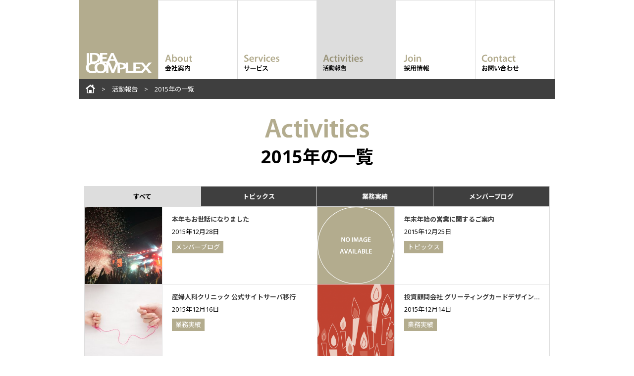

--- FILE ---
content_type: text/html; charset=UTF-8
request_url: https://www.idea-complex.jp/activities/date/2015/
body_size: 22115
content:
<!DOCTYPE HTML>
<html lang="ja">
<head>
<!-- Google tag (gtag.js) -->
<script async src="https://www.googletagmanager.com/gtag/js?id=G-HR0614BTMM"></script>
<script>
  window.dataLayer = window.dataLayer || [];
  function gtag(){dataLayer.push(arguments);}
  gtag('js', new Date());

  fetch('https://www.idea-complex.jp/wp4/wp-content/themes/icx-theme/ganalytics.php')
  .then(response => response.json())
  .then(res => {
    gtag('config', 'G-HR0614BTMM', {
      'custom_map': {
      'dimension1': 'ip_address',
      'dimension2': 'access_time',
      },
      'ip_address': res.ipaddress,
      'access_time': res.accesstime,
    });
    gtag('config', 'UA-1755097-2');
    })
    .catch(error => {
    gtag('config', 'G-HR0614BTMM');
    gtag('config', 'UA-1755097-2');
  });
</script>
<meta charset="UTF-8">
<meta name="description" content="Webプロデュース・ディレクションのプロフェッショナル集団、イデアコンプレックスはお客さまの様々なニーズへ「最適解」を提供いたします。">
<meta name="keywords" content="サイト構築,サイト運用,サイト改善,サイト評価,イントラサイト,ネットショップ,スマホサイト,デザイン標準化">
<meta name="format-detection" content="telephone=no">
<meta name="viewport" content="width=device-width, initial-scale=1.0">
<link href='//fonts.googleapis.com/css?family=Open+Sans:400,700' rel='stylesheet' type='text/css'>
<link rel="stylesheet" href="https://www.idea-complex.jp/wp4/wp-content/themes/icx-theme/style.css">
<link rel="alternate" type="application/rss+xml" title="イデアコンプレックス株式会社 &raquo; 活動報告 フィード" href="https://www.idea-complex.jp/activities/feed/" />
<link rel='stylesheet' id='wp-block-library-css' href='https://www.idea-complex.jp/wp4/wp-includes/css/dist/block-library/style.min.css?ver=c6b01bff733fe82efb61c518e0185e26' media='all' />
<script src="https://www.idea-complex.jp/wp4/wp-includes/js/jquery/jquery.min.js?ver=3.7.1" id="jquery-core-js"></script>
<script src="https://www.idea-complex.jp/wp4/wp-includes/js/jquery/jquery-migrate.min.js?ver=3.4.1" id="jquery-migrate-js"></script>
<script src="https://www.idea-complex.jp/wp4/wp-content/themes/icx-theme/js/plugins.js?ver=c6b01bff733fe82efb61c518e0185e26" id="plugins-js"></script>
<script src="https://www.idea-complex.jp/wp4/wp-content/themes/icx-theme/js/scripts.js?ver=c6b01bff733fe82efb61c518e0185e26" id="scripts-js"></script>

<link rel="icon" href="https://www.idea-complex.jp/wp4/wp-content/uploads/2016/06/cropped-site_icon-248x248.png" sizes="32x32" />
<link rel="icon" href="https://www.idea-complex.jp/wp4/wp-content/uploads/2016/06/cropped-site_icon-248x248.png" sizes="192x192" />
<link rel="apple-touch-icon" href="https://www.idea-complex.jp/wp4/wp-content/uploads/2016/06/cropped-site_icon-248x248.png" />
<meta name="msapplication-TileImage" content="https://www.idea-complex.jp/wp4/wp-content/uploads/2016/06/cropped-site_icon-280x280.png" />
<title>2015年の一覧 - イデアコンプレックス株式会社</title>
</head>

<body class="drawer drawer--right">
<div class="Wrapper">
<header id="Header" class="Header">
<nav class="PC--Only">
<ul class="GlobalNav">
<li class="GlobalNav__Item GlobalNav__Item--Home Square"><a href="/"><img class="Square__Item" src="https://www.idea-complex.jp/wp4/wp-content/themes/icx-theme/images/gnav_logo.svg" alt="ホーム" width="159" height="159"></a><ul class="GlobalSubNav">
<li class="GlobalSubNav__Item"><a href="/">ホーム</a></li>
</ul>
</li>
<li class="GlobalNav__Item Square"><a href="/about/"><img class="Square__Item replace-svg" src="https://www.idea-complex.jp/wp4/wp-content/themes/icx-theme/images/gnav_about.svg" alt="会社案内" width="159" height="159"></a>
<ul class="GlobalSubNav">
<li class="GlobalSubNav__Item"><a href="/about/profile/">会社概要・沿革</a></li>
<li class="GlobalSubNav__Item"><a href="/about/member/">役員紹介</a></li>
<li class="GlobalSubNav__Item"><a href="/about/access/">アクセス</a></li>
</ul>
</li>
<li class="GlobalNav__Item Square"><a href="/services/"><img class="Square__Item replace-svg" src="https://www.idea-complex.jp/wp4/wp-content/themes/icx-theme/images/gnav_services.svg" alt="サービス" width="159" height="159"></a>
<ul class="GlobalSubNav">
<li class="GlobalSubNav__Item"><a href="/services/construction/">サイト構築・運用</a></li>
<li class="GlobalSubNav__Item"><a href="/services/manage/">サイト担当者支援</a></li>
<li class="GlobalSubNav__Item"><a href="/services/totaldesign/">トータルデザイン</a></li>
</ul>
</li>
<li class="GlobalNav__Item Square GlobalNav__Item--Current"><a href="https://www.idea-complex.jp/activities/"><img class="Square__Item replace-svg" src="https://www.idea-complex.jp/wp4/wp-content/themes/icx-theme/images/gnav_activities.svg" alt="活動報告" width="159" height="159"></a>
<ul class="GlobalSubNav">
<li class="GlobalSubNav__Item"><a href="https://www.idea-complex.jp/activities/activity_type/topics/">トピックス</a></li>
<li class="GlobalSubNav__Item"><a href="https://www.idea-complex.jp/activities/activity_type/case/">業務実績</a></li>
<li class="GlobalSubNav__Item"><a href="https://www.idea-complex.jp/activities/activity_type/blog/">メンバーブログ</a></li>
</ul>
</li>
<li class="GlobalNav__Item Square"><a href="/join/"><img class="Square__Item replace-svg" src="https://www.idea-complex.jp/wp4/wp-content/themes/icx-theme/images/gnav_join.svg" alt="採用情報" width="159" height="159"></a>
<ul class="GlobalSubNav">
<li class="GlobalSubNav__Item"><a href="/join/requirements/">募集要項</a></li>
<li class="GlobalSubNav__Item"><a href="/join/entry/">エントリーフォーム</a></li>
</ul>
</li>
<li class="GlobalNav__Item Square"><a href="/contact/"><img class="Square__Item replace-svg" src="https://www.idea-complex.jp/wp4/wp-content/themes/icx-theme/images/gnav_contact.svg" alt="お問い合わせ" width="159" height="159"></a>
<ul class="GlobalSubNav">
<li class="GlobalSubNav__Item"><a href="/contact/">お問い合わせフォーム</a></li>
</ul>
</li>
</ul>
</nav>

<nav class="PC--Only">
  <ul class="BreadCrumb">
        <li class="BreadCrumb__Item BreadCrumb__Item--Home"><a href="/"><img src="https://www.idea-complex.jp/wp4/wp-content/themes/icx-theme/images/breadcrumb_home.svg" alt="ホーム" width="19" height="17" title="ホーム"></a></li>
                <li class="BreadCrumb__Item"><a href="https://www.idea-complex.jp/activities/">活動報告</a></li>
    <li class="BreadCrumb__Item">2015年の一覧</li>
              </ul>
</nav>

<a href="/" class="GlobalNav__SP--Home TB--Only SP--Only"><img src="https://www.idea-complex.jp/wp4/wp-content/themes/icx-theme/images/gnav_logo_sp.svg" alt="ホーム" width="182" height="20"></a>
<button type="button" class="drawer-toggle drawer-hamburger">
<span class="sr-only">toggle navigation</span>
<span class="drawer-hamburger-icon"></span>
</button>
<nav class="drawer-nav">
<ul class="drawer-menu">
<li><a class="drawer-menu-item" href="/about/"><span class="Text--Bold Text--Chino">About</span><br>会社案内</a></li>
<li><a class="drawer-menu-item" href="/services/"><span class="Text--Bold Text--Chino">Services</span><br>サービス</a></li>
<li><a class="drawer-menu-item" href="https://www.idea-complex.jp/activities/"><span class="Text--Bold Text--Chino">Activities</span><br>活動報告</a></li>
<li><a class="drawer-menu-item" href="/join/"><span class="Text--Bold Text--Chino">Join</span><br>採用情報</a></li>
<li><a class="drawer-menu-item" href="/contact/"><span class="Text--Bold Text--Chino">Contact</span><br>お問い合わせ</a></li>
</ul>
</nav>
</header>

<div class="ContentsArea">
<main>

<div class="ContentsHeader">
  <p class="ContentsHeader__Title ContentsHeader__Title--En">
      <img class="PC--Only" src="https://www.idea-complex.jp/wp4/wp-content/themes/icx-theme/images/header_activities.svg" alt="" width="210" height="39"><img class="TB--Only SP--Only" src="https://www.idea-complex.jp/wp4/wp-content/themes/icx-theme/images/header_activities.svg" alt="" width="97" height="18">
  </p>
  <h1 class="ContentsHeader__Title ContentsHeader__Title--Ja">
            2015年の一覧
        </h1>
<!-- .ContentsHeader --></div>

<nav>
<ul class="SubcontentsNav SubcontentsNav--Top">
<li class="SubcontentsNav__Item SubcontentsNav__Item--Current">すべて</li>
<li class="SubcontentsNav__Item"><a href="https://www.idea-complex.jp/activities/activity_type/topics/">トピックス</a></li>
<li class="SubcontentsNav__Item"><a href="https://www.idea-complex.jp/activities/activity_type/case/">業務実績</a></li>
<li class="SubcontentsNav__Item"><a href="https://www.idea-complex.jp/activities/activity_type/blog/">メンバーブログ</a></li>
</ul>
</nav>

<div class="ContentsMain--Card">
<div class="Card Card__3Grid">
<div class="Card__3Grid--Left Square">
<a href="https://www.idea-complex.jp/activities/blog/882/">
<img width="248" height="248" src="https://www.idea-complex.jp/wp4/wp-content/uploads/2015/12/blog_151228-248x248.jpg" class="Square__Item RollOver wp-post-image" alt="" decoding="async" fetchpriority="high" srcset="https://www.idea-complex.jp/wp4/wp-content/uploads/2015/12/blog_151228-248x248.jpg 248w, https://www.idea-complex.jp/wp4/wp-content/uploads/2015/12/blog_151228-373x373.jpg 373w" sizes="(max-width: 248px) 100vw, 248px" /></a>
</div>
<div class="Card__3Grid--Right">
<p class="Card__Title"><a href="https://www.idea-complex.jp/activities/blog/882/">本年もお世話になりました</a></p>
<p>2015年12月28日</p>
<p class="Card__Badge">メンバーブログ</p>
</div>
<!-- .Card --></div>
<div class="Card Card__3Grid">
<div class="Card__3Grid--Left Square Card__NoImage">
<a href="https://www.idea-complex.jp/activities/topics/977/">
<img class="Square__Item replace-svg" src="https://www.idea-complex.jp/wp4/wp-content/themes/icx-theme/images/card_noimage.svg" alt="" width="159" height="159">
</a>
</div>
<div class="Card__3Grid--Right">
<p class="Card__Title"><a href="https://www.idea-complex.jp/activities/topics/977/">年末年始の営業に関するご案内</a></p>
<p>2015年12月25日</p>
<p class="Card__Badge">トピックス</p>
</div>
<!-- .Card --></div>
<div class="Card Card__3Grid">
<div class="Card__3Grid--Left Square">
<a href="https://www.idea-complex.jp/activities/case/3262/">
<img width="248" height="248" src="https://www.idea-complex.jp/wp4/wp-content/uploads/2022/01/hsm_web-248x248.jpg" class="Square__Item RollOver wp-post-image" alt="" decoding="async" srcset="https://www.idea-complex.jp/wp4/wp-content/uploads/2022/01/hsm_web-248x248.jpg 248w, https://www.idea-complex.jp/wp4/wp-content/uploads/2022/01/hsm_web-280x280.jpg 280w, https://www.idea-complex.jp/wp4/wp-content/uploads/2022/01/hsm_web-373x373.jpg 373w, https://www.idea-complex.jp/wp4/wp-content/uploads/2022/01/hsm_web.jpg 600w" sizes="(max-width: 248px) 100vw, 248px" /></a>
</div>
<div class="Card__3Grid--Right">
<p class="Card__Title"><a href="https://www.idea-complex.jp/activities/case/3262/">産婦人科クリニック 公式サイトサーバ移行</a></p>
<p>2015年12月16日</p>
<p class="Card__Badge">業務実績</p>
</div>
<!-- .Card --></div>
<div class="Card Card__3Grid">
<div class="Card__3Grid--Left Square">
<a href="https://www.idea-complex.jp/activities/case/1499/">
<img width="248" height="248" src="https://www.idea-complex.jp/wp4/wp-content/uploads/2015/12/ngw_2016_thumb-248x248.png" class="Square__Item RollOver wp-post-image" alt="" decoding="async" srcset="https://www.idea-complex.jp/wp4/wp-content/uploads/2015/12/ngw_2016_thumb-248x248.png 248w, https://www.idea-complex.jp/wp4/wp-content/uploads/2015/12/ngw_2016_thumb-373x373.png 373w" sizes="(max-width: 248px) 100vw, 248px" /></a>
</div>
<div class="Card__3Grid--Right">
<p class="Card__Title"><a href="https://www.idea-complex.jp/activities/case/1499/">投資顧問会社 グリーティングカードデザイン・印刷（2015年）</a></p>
<p>2015年12月14日</p>
<p class="Card__Badge">業務実績</p>
</div>
<!-- .Card --></div>
<div class="Card Card__3Grid">
<div class="Card__3Grid--Left Square Card__NoImage">
<a href="https://www.idea-complex.jp/activities/case/1780/">
<img class="Square__Item replace-svg" src="https://www.idea-complex.jp/wp4/wp-content/themes/icx-theme/images/card_noimage.svg" alt="" width="159" height="159">
</a>
</div>
<div class="Card__3Grid--Right">
<p class="Card__Title"><a href="https://www.idea-complex.jp/activities/case/1780/">クラウドシステム事業会社 サービスUXリニューアルコンサルティング</a></p>
<p>2015年11月30日</p>
<p class="Card__Badge">業務実績</p>
</div>
<!-- .Card --></div>
<div class="Card Card__3Grid">
<div class="Card__3Grid--Left Square Card__NoImage">
<a href="https://www.idea-complex.jp/activities/case/2254/">
<img class="Square__Item replace-svg" src="https://www.idea-complex.jp/wp4/wp-content/themes/icx-theme/images/card_noimage.svg" alt="" width="159" height="159">
</a>
</div>
<div class="Card__3Grid--Right">
<p class="Card__Title"><a href="https://www.idea-complex.jp/activities/case/2254/">労働組合 組合員専用サイト構築</a></p>
<p>2015年10月07日</p>
<p class="Card__Badge">業務実績</p>
</div>
<!-- .Card --></div>
<div class="Card Card__3Grid">
<div class="Card__3Grid--Left Square Card__NoImage">
<a href="https://www.idea-complex.jp/activities/topics/978/">
<img class="Square__Item replace-svg" src="https://www.idea-complex.jp/wp4/wp-content/themes/icx-theme/images/card_noimage.svg" alt="" width="159" height="159">
</a>
</div>
<div class="Card__3Grid--Right">
<p class="Card__Title"><a href="https://www.idea-complex.jp/activities/topics/978/">夏季営業のご案内</a></p>
<p>2015年08月10日</p>
<p class="Card__Badge">トピックス</p>
</div>
<!-- .Card --></div>
<div class="Card Card__3Grid">
<div class="Card__3Grid--Left Square Card__NoImage">
<a href="https://www.idea-complex.jp/activities/case/1187/">
<img class="Square__Item replace-svg" src="https://www.idea-complex.jp/wp4/wp-content/themes/icx-theme/images/card_noimage.svg" alt="" width="159" height="159">
</a>
</div>
<div class="Card__3Grid--Right">
<p class="Card__Title"><a href="https://www.idea-complex.jp/activities/case/1187/">医療経営コンサルティング会社 公式サイト構築</a></p>
<p>2015年07月29日</p>
<p class="Card__Badge">業務実績</p>
</div>
<!-- .Card --></div>
<div class="Card Card__3Grid">
<div class="Card__3Grid--Left Square">
<a href="https://www.idea-complex.jp/activities/case/1463/">
<img width="248" height="248" src="https://www.idea-complex.jp/wp4/wp-content/uploads/2015/05/khp_leaflet-248x248.png" class="Square__Item RollOver wp-post-image" alt="" decoding="async" loading="lazy" srcset="https://www.idea-complex.jp/wp4/wp-content/uploads/2015/05/khp_leaflet-248x248.png 248w, https://www.idea-complex.jp/wp4/wp-content/uploads/2015/05/khp_leaflet-373x373.png 373w, https://www.idea-complex.jp/wp4/wp-content/uploads/2015/05/khp_leaflet-280x280.png 280w, https://www.idea-complex.jp/wp4/wp-content/uploads/2015/05/khp_leaflet.png 746w" sizes="auto, (max-width: 248px) 100vw, 248px" /></a>
</div>
<div class="Card__3Grid--Right">
<p class="Card__Title"><a href="https://www.idea-complex.jp/activities/case/1463/">医療法人 リーフレットデザイン・印刷</a></p>
<p>2015年05月28日</p>
<p class="Card__Badge">業務実績</p>
</div>
<!-- .Card --></div>
<div class="Card Card__3Grid">
<div class="Card__3Grid--Left Square Card__NoImage">
<a href="https://www.idea-complex.jp/activities/blog/883/">
<img class="Square__Item replace-svg" src="https://www.idea-complex.jp/wp4/wp-content/themes/icx-theme/images/card_noimage.svg" alt="" width="159" height="159">
</a>
</div>
<div class="Card__3Grid--Right">
<p class="Card__Title"><a href="https://www.idea-complex.jp/activities/blog/883/">2ヵ月が経ちました</a></p>
<p>2015年05月25日</p>
<p class="Card__Badge">メンバーブログ</p>
</div>
<!-- .Card --></div>
<!-- .ContentsMain --></div>

<nav><ul class="Pagination"><li class="Pagination__Item Pagination__Item--Current">1</li><li class="Pagination__Item"><a href="https://www.idea-complex.jp/activities/date/2015/page/2/">2</a></li><li class="Pagination__Item"><a href="https://www.idea-complex.jp/activities/date/2015/page/3/">3</a></li><li class="Pagination__Item"><a href="https://www.idea-complex.jp/activities/date/2015/page/2/">&gt;</a></li><li class="Pagination__Item"><a href="https://www.idea-complex.jp/activities/date/2015/page/3/">&raquo;</a></li></ul></nav>
</main>

<aside class="Aside--Bottom">
<hr class="MB--6">
  <nav>
  <dl class="TagNav">
  <dt class="TagNav__Header">アーカイブ</dt>
  	<dd class="TagNav__Item"><a href='https://www.idea-complex.jp/activities/date/2026/'>2026年</a></dd>
	<dd class="TagNav__Item"><a href='https://www.idea-complex.jp/activities/date/2025/'>2025年</a></dd>
	<dd class="TagNav__Item"><a href='https://www.idea-complex.jp/activities/date/2024/'>2024年</a></dd>
	<dd class="TagNav__Item"><a href='https://www.idea-complex.jp/activities/date/2023/'>2023年</a></dd>
	<dd class="TagNav__Item"><a href='https://www.idea-complex.jp/activities/date/2022/'>2022年</a></dd>
	<dd class="TagNav__Item"><a href='https://www.idea-complex.jp/activities/date/2021/'>2021年</a></dd>
	<dd class="TagNav__Item"><a href='https://www.idea-complex.jp/activities/date/2020/'>2020年</a></dd>
	<dd class="TagNav__Item"><a href='https://www.idea-complex.jp/activities/date/2019/'>2019年</a></dd>
	<dd class="TagNav__Item"><a href='https://www.idea-complex.jp/activities/date/2018/'>2018年</a></dd>
	<dd class="TagNav__Item"><a href='https://www.idea-complex.jp/activities/date/2017/'>2017年</a></dd>
	<dd class="TagNav__Item"><a href='https://www.idea-complex.jp/activities/date/2016/'>2016年</a></dd>
	<dd class="TagNav__Item"><a href='https://www.idea-complex.jp/activities/date/2015/' aria-current="page">2015年</a></dd>
	<dd class="TagNav__Item"><a href='https://www.idea-complex.jp/activities/date/2014/'>2014年</a></dd>
	<dd class="TagNav__Item"><a href='https://www.idea-complex.jp/activities/date/2013/'>2013年</a></dd>
	<dd class="TagNav__Item"><a href='https://www.idea-complex.jp/activities/date/2012/'>2012年</a></dd>
	<dd class="TagNav__Item"><a href='https://www.idea-complex.jp/activities/date/2011/'>2011年</a></dd>
	<dd class="TagNav__Item"><a href='https://www.idea-complex.jp/activities/date/2010/'>2010年</a></dd>
	<dd class="TagNav__Item"><a href='https://www.idea-complex.jp/activities/date/2009/'>2009年</a></dd>
	<dd class="TagNav__Item"><a href='https://www.idea-complex.jp/activities/date/2008/'>2008年</a></dd>
	<dd class="TagNav__Item"><a href='https://www.idea-complex.jp/activities/date/2007/'>2007年</a></dd>
  </dl>
  </nav>
<hr class="MT--6">
</aside>
<!-- .ContentsArea --></div>
<!-- .Wrapper --></div>

<footer class="Footer">
<p class="Footer__Button PC--Only"><a href="javascript: history.back();"><img class="replace-svg" src="https://www.idea-complex.jp/wp4/wp-content/themes/icx-theme/images/footer_icon_back.svg" alt="戻る" width="40" height="40"></a></p>
<div class="Footer__Contents">
<nav>
<ul class="FooterNav">
<li class="FooterNav__Item"><a href="/sitemap/">サイトマップ</a></li>
<li class="FooterNav__Item"><a href="/policy/">サイトポリシー</a></li>
<li class="FooterNav__Item"><a href="/privacy/">プライバシーポリシー</a></li>
</ul>
</nav>
<small>Copyright &copy; Idea Complex Inc.<span class="Text--Break">All rights reserved.</span></small>
</div>
<p class="Footer__Button PC--Only"><a href="#Header"><img class="replace-svg" src="https://www.idea-complex.jp/wp4/wp-content/themes/icx-theme/images/footer_icon_top.svg" alt="ページトップ" width="40" height="40"></a></p>
</footer>

<script src="https://www.idea-complex.jp/wp4/wp-includes/js/dist/hooks.min.js?ver=4d63a3d491d11ffd8ac6" id="wp-hooks-js"></script>
<script src="https://www.idea-complex.jp/wp4/wp-includes/js/dist/i18n.min.js?ver=5e580eb46a90c2b997e6" id="wp-i18n-js"></script>
<script id="wp-i18n-js-after">
wp.i18n.setLocaleData( { 'text direction\u0004ltr': [ 'ltr' ] } );
</script>
<script src="https://www.idea-complex.jp/wp4/wp-content/plugins/contact-form-7/includes/swv/js/index.js?ver=6.1.2" id="swv-js"></script>
<script id="contact-form-7-js-translations">
( function( domain, translations ) {
	var localeData = translations.locale_data[ domain ] || translations.locale_data.messages;
	localeData[""].domain = domain;
	wp.i18n.setLocaleData( localeData, domain );
} )( "contact-form-7", {"translation-revision-date":"2025-09-30 07:44:19+0000","generator":"GlotPress\/4.0.1","domain":"messages","locale_data":{"messages":{"":{"domain":"messages","plural-forms":"nplurals=1; plural=0;","lang":"ja_JP"},"This contact form is placed in the wrong place.":["\u3053\u306e\u30b3\u30f3\u30bf\u30af\u30c8\u30d5\u30a9\u30fc\u30e0\u306f\u9593\u9055\u3063\u305f\u4f4d\u7f6e\u306b\u7f6e\u304b\u308c\u3066\u3044\u307e\u3059\u3002"],"Error:":["\u30a8\u30e9\u30fc:"]}},"comment":{"reference":"includes\/js\/index.js"}} );
</script>
<script id="contact-form-7-js-before">
var wpcf7 = {
    "api": {
        "root": "https:\/\/www.idea-complex.jp\/wp-json\/",
        "namespace": "contact-form-7\/v1"
    }
};
</script>
<script src="https://www.idea-complex.jp/wp4/wp-content/plugins/contact-form-7/includes/js/index.js?ver=6.1.2" id="contact-form-7-js"></script>
<script src="https://www.idea-complex.jp/wp4/wp-includes/js/jquery/jquery.form.min.js?ver=4.3.0" id="jquery-form-js"></script>
<script src="https://www.idea-complex.jp/wp4/wp-content/plugins/contact-form-7-add-confirm/includes/js/scripts.js?ver=5.1" id="contact-form-7-confirm-js"></script>
</body>
</html>

--- FILE ---
content_type: text/html; charset=UTF-8
request_url: https://www.idea-complex.jp/wp4/wp-content/themes/icx-theme/ganalytics.php
body_size: -3
content:
{"ipaddress":"13.59.185.60","accesstime":"2026\/01\/26 19:20:37"}

--- FILE ---
content_type: text/css
request_url: https://www.idea-complex.jp/wp4/wp-content/themes/icx-theme/style.css
body_size: 36400
content:
/*
Theme Name: Idea Complex Inc.
Theme URI: https://www.idea-complex.jp
Description: Theme of Idea Complex Inc.
Version: 1.0
Author: Idea Complex Inc.
*/

@import url(//fonts.googleapis.com/earlyaccess/notosansjp.css);

/*
html5doctor.com Reset Stylesheet
v1.4
2009-07-27
Author: Richard Clark - http://richclarkdesign.com
*/

html, body, div, span, object, iframe,
h1, h2, h3, h4, h5, h6, p, blockquote, pre,
abbr, address, cite, code,
del, dfn, em, img, ins, kbd, q, samp,
small, strong, sub, sup, var,
b, i,
dl, dt, dd, ol, ul, li,
fieldset, form, label, legend,
table, caption, tbody, tfoot, thead, tr, th, td,
article, aside, dialog, figure, footer, header,
hgroup, menu, nav, section,
time, mark, audio, video {
  margin:0;
  padding:0;
  border:0;
  outline:0;
  font-size:100%;
  vertical-align:baseline;
  background:transparent;
}
body {
  line-height:1;
}

article, aside, dialog, figure, footer, header,
hgroup, nav, section {
  display:block;
}

nav ul {
  list-style:none;
}

blockquote, q {
  quotes:none;
}

blockquote:before, blockquote:after,
q:before, q:after {
  content:'';
  content:none;
}

a {
  margin:0;
  padding:0;
  border:0;
  font-size:100%;
  vertical-align:baseline;
  background:transparent;
}

ins {
  background-color:#ff9;
  color:#000;
  text-decoration:none;
}

mark {
  background-color:#ff9;
  color:#000;
  font-style:italic;
  font-weight:bold;
}

del {
  text-decoration: line-through;
}

abbr[title], dfn[title] {
  border-bottom:1px dotted #000;
  cursor:help;
}

table {
  border-collapse:separate;
  border-spacing:0;
}

hr {
  display:block;
  height:1px;
  border:0;
  border-top:1px dotted #BBB;
  margin:12px 0;
  padding:0;
}

input, select {
  vertical-align:middle;
}

ul, ol {
  list-style:none;
}

/*-------------------------------
  Public
-------------------------------*/
*, *:before, *:after {
  box-sizing: border-box;
}

body {
  font-family : "Open Sans" , "Noto Sans JP", "Helvetica Neue" , Helvetica , Arial , Verdana , Roboto , "游ゴシック" , "Yu Gothic" , "游ゴシック体" , "YuGothic" , "ヒラギノ角ゴ Pro W3" , "Hiragino Kaku Gothic Pro" , "Meiryo UI" , "メイリオ" , Meiryo , "ＭＳ Ｐゴシック" , "MS PGothic" , sans-serif;
  font-size: 13px;
  line-height: 25px;
  color: #000;
  -webkit-text-size-adjust: 100%;
  -webkit-font-smoothing: antialiased;
  -moz-osx-font-smoothing: grayscale;
}

img,
.replaced-svg {
  max-width: 100%;
  height: auto;
  vertical-align:top;
  font-size:0;
  line-height:0;
}

img {
  image-rendering: -webkit-optimize-contrast;
}

.Section:not(:last-child),
.Section p:not(:last-child),
.Section ul:not(:last-child),
.Section ol:not(:last-child) {
  margin-bottom: 25px;
}

.Section .Table__Basic:not(:last-child) {
  margin-bottom: 12px;
}

.Square {
  position: relative;
  top: 0;
  left: 0;
}

.Square::before {
    content: "";
    display: block;
    padding-top: 100%;  /* 1:1 */
}

.Square__Item {
  position: absolute;
  top: 0;
  left: 0;
  width: 100%;
  height: 100%;
}

/* Link Modules */
a:link {
  color: #3F3F3F;
  text-decoration: none;
}

a:visited {
  color: #666;
  text-decoration: none;
}

a:hover,
a:active {
  color: #B3AC8E;
  text-decoration: underline;
}

.Link {
  display: inline-block;
  padding-left: 20px;
}

.Link--Internal {
  background: url(images/icon_internal.svg) left center no-repeat;
}

.Link--External {
  background: url(images/icon_external.svg) left center no-repeat;
}

.Link--PDF {
  background: url(images/icon_pdf.svg) left center no-repeat;
}

/* List Modules */
.List__Basic > li,
.List__Note > li {
  display: block;
  padding-left: 20px;
}

.List__Basic > li::before {
  content: "●";
  width: 20px;
  margin-left: -20px;
  display: block;
  float: left;
  color: #B2B2B2;
  font-family: sans-serif;
}

.List__Note > li::before {
  content: "※";
  width: 20px;
  margin-left: -20px;
  display: block;
  float: left;
  font-family: sans-serif;
}

.List__Basic > li > .List__Basic > li::before,
.List__Note > li > .List__Basic > li::before,
.List__Number > li > .List__Basic > li::before {
  content: "－";
  width: 20px;
  display: inline-block;
  color: #B2B2B2;
  font-family: sans-serif;
}

.List__Number {
  list-style: decimal;
  padding-left: 20px;
}

.List__Basic li .List__Number,
.List__Note li .List__Number,
.List__Number li .List__Number {
  padding-left: 20px;
  list-style: lower-roman;
}

/* Table Modules */
.Table__Basic {
  width: 100%;
  border-top: 1px dotted #BBB;
}

.ContentsMain__Header + .Table__Basic {
  margin-top: 12px;
}

.Table__Basic th {
  font-weight: bold;
}

.Table__Basic th,
.Table__Basic td {
  padding: 12px 0;
  text-align: left;
  border-bottom: 1px dotted #BBB;
}

/* Text Style Modules */
.Text--Right {
  text-align: right;
}
.Text--Center {
  text-align: center;
}
.Text--Left {
  text-align: left;
}

.Text--Bold {
  font-weight: bold;
}

.Text--Chino {
  color: #B3AC8E;
}

.Text--Red {
  color: #C00000;
}

.Text--18 {
  font-size: 18px;
  line-height: 34px;
}

.Text--27 {
  font-size: 27px;
  line-height: 51px;
}

.Text--Break::before {
  content: "\00a0";
}

/* Margin, Padding Modules */
.MT--0 {
  margin-top: 0 !important;
}

.MT--6 {
  margin-top: 6px !important;
}

.MT--12 {
  margin-top: 12px !important;
}

.MT--25 {
  margin-top: 25px !important;
}

.MB--0 {
  margin-bottom: 0 !important;
}

.MB--3 {
  margin-bottom: 3px !important;
}

.MB--6 {
  margin-bottom: 6px !important;
}

.MB--12 {
  margin-bottom: 12px !important;
}

.MB--25 {
  margin-bottom: 25px !important;
}

.PS--0 {
  padding-right: 0 !important;
  padding-left: 0 !important;
}

/* Background Color Module */
.BG--Chino {
  background: #B3AC8E;
}

/* Box Modules */
.Col2 {
  display: flex;
}

.Col2__Box {
  width: 50%;
}

.Col2__Box--Left {
  padding-right: 10px;
}

.Col2__Box--Right {
  padding-left: 10px;
}

.Col2__Box--2Grid {
  width: calc(100% * 1 / 3);
  padding: 8px 20px 0 19px;
}

.Col2__Box--4Grid {
  width: calc(100% * 2 / 3);
  padding-right: 19px;
}

.Col3 {
  display: flex;
  flex-wrap: wrap;
  align-items: stretch;
}

.Col3__Box {
  width: calc((100% - 40px) / 3 );
  margin-bottom: 25px;
}

/* IE11 */
@media all and (-ms-high-contrast:none){
  *::-ms-backdrop, .Col3__Box {
    max-width: calc((100% - 40px) / 3 - 0.01px);
  }
}

/* Edge */
@supports (-ms-ime-align:auto){
  .Col3__Box {
    max-width: calc((100% - 40px) / 3 - 0.01px);
  }
}

.Col3__Box:nth-child(3n-2),
.Col3__Box:nth-child(3n-1) {
  margin-right: 20px;
}

.Col3__Box:last-child,
.Col3__Box:nth-last-child(2),
.Col3__Box:nth-last-child(3) {
  margin-bottom: 0;
}

/* Display Module */
.TB--Only,
.SP--Only {
  display: none;
}

@media screen and (max-width: 768px) {
  .PC--Only {
    display: none;
  }
}

@media screen and (max-width: 480px) {
  .SP--Only {
    display: block;
  }
}

@media screen and (min-width: 481px) and (max-width: 768px) {
  .TB--Only {
    display: block;
  }
}

/*-------------------------------
  Header
-------------------------------*/
.Header {
  width: 100%;
  max-width: 960px;
  margin: 0 auto;
}

.GlobalNav {
  display: flex;
}

.GlobalNav__Item {
  border-top: 1px solid #DDD;
  border-right: 1px solid #DDD;
  width: 100%;
}

.GlobalNav__Item--Home {
  background: #B3AC8E;
  border-top: #B3AC8E;
}

.GlobalNav__Item:hover,
.GlobalNav__Item:active,
.GlobalNav__Item--Current {
  background: #DDD;
}

.GlobalNav__Item,
.GlobalNav__Item::before,
.GlobalNav__Item::after {
  transition: all .3s;
}

.GlobalNav__Item:hover .GlobalNav__Item--En path,
.GlobalNav__Item:active .GlobalNav__Item--En path,
.GlobalNav__Item--Current .GlobalNav__Item--En path {
  fill: #9B957B;
}

.GlobalNav__Item .GlobalNav__Item--En path,
.GlobalNav__Item .GlobalNav__Item--En path::before,
.GlobalNav__Item .GlobalNav__Item--En path::after {
  transition: all .3s;
}

.GlobalSubNav {
  width: calc(100% + 2px);
  border-top: 1px solid #DDD;
  border-right: 1px solid #DDD;
  border-left: 1px solid #DDD;
  background: #3F3F3F;
  position: absolute;
  top: calc(100% - 1px);
  left: -1px;
  visibility: hidden;
  z-index: 1;
  opacity: 0;
}

.GlobalSubNav,
.GlobalSubNav::before,
.GlobalSubNav::after {
  transition: all .3s;
}

.GlobalNav__Item:hover .GlobalSubNav {
  visibility: visible;
  opacity: 1;
}

.GlobalSubNav__Item {
  border-bottom: 1px solid #DDD;
}

.GlobalSubNav__Item a {
  padding: 7.5px 5px 7.5px 12px;
  display: block;
  color: #FFF;
}

.GlobalSubNav__Item a:hover {
  background: #DDD;
  color: #000;
  text-decoration: none;
}

.GlobalSubNav__Item a,
.GlobalSubNav__Item a::before,
.GlobalSubNav__Item a::after {
  transition: all .3s;
}

.BreadCrumb {
  padding: 7.5px 13px;
  display: flex;
  flex-wrap: wrap;
  align-items: center;
  background: #3F3F3F;
  color: #FFF;
}

.BreadCrumb__Item--Home {
  display: flex;
  align-items: center;
}

.BreadCrumb__Item a {
  color: #FFF;
}

.BreadCrumb__Item--Home a {
  display: flex;
}

.BreadCrumb__Item:not(:last-child)::after {
  content: ">";
  margin: 0 13px;
}

/*-------------------------------
  Footer
-------------------------------*/
.Wrapper {
  min-height: calc(100vh - 65px);
}

@-moz-document url-prefix() {
  .Wrapper {
    min-height: calc(100vh - 40px);
  }
}

.Footer {
  width: 100%;
  max-width: 960px;
  margin: 0 auto;
  display: flex;
  background: #B3AC8E;
  color: #FFF;
}

.Footer__Contents {
  width: calc(100% - 80px);
  display: flex;
  border-left: 1px solid #FFF;
  border-right: 1px solid #FFF;
  justify-content: center;
  align-items: center;
  line-height: 1;
}

@media screen and (max-width: 380px) {
  .Footer__Contents .Text--Break::before {
    content: "\a";
    white-space: pre;
  }
}

.FooterNav {
  padding-right: 13px;
  display: flex;
}

.FooterNav__Item {
  padding: 0 13px;
  border-right: 1px solid #FFF;
}

.FooterNav__Item:first-child {
  padding-left: 0;
}

.FooterNav__Item a {
  color: #FFF;
}

.Footer__Button {
  height: 40px;
  background: #3F3F3F;
}

.Footer__Button:hover,
.Footer__Button:active {
  background: #DDD;
}

.Footer__Button,
.Footer__Button::before,
.Footer__Button::after {
  transition: all .3s;
}

.Footer__Button:hover path {
  fill: #000;
}

.Footer__Button path,
.Footer__Button path::before,
.Footer__Button path::after {
  transition: all .3s;
}

@media screen and (max-width: 800px) {
  .Footer__Contents {
    flex-direction: column;
    justify-content: space-around;
  }
  
  .FooterNav {
    padding: 0;
  }
  .FooterNav__Item:last-child {
    padding-right: 0;
    border-right: none;
  }
}

/*-------------------------------
  ContentsArea
-------------------------------*/
.ContentsArea {
  width: 100%;
  max-width: 960px;
  margin: 0 auto 25px;
  padding: 0 10px;
}

.ContentsHeader {
  width: 100%;
  padding: 30px 0;
}

.ContentsHeader__Title {
  width: 100%;
  display: flex;
  justify-content: center;
  align-items: center;
}

.ContentsHeader__Title--En {
  height: 58px;
}

.ContentsHeader__Title--Ja {
  padding: 2px 0;
  font-size: 36px;
  line-height: 1.5;
  text-align: center;
  font-feature-settings: "palt";
}

.ContentsMain {
  border: 1px solid #DDD;
  padding: 11px 19px 19px;
}

.ContentsMain__Header {
  padding: 5px 0;
  color: #B3AC8E;
  font-size: 18px;
  line-height: 1.3;
  font-weight: bold;
}

.ContentsMain__SubHeader {
  color: #B3AC8E;
  font-weight: bold;
}

.SubcontentsNav {
  display: flex;
}

.SubcontentsNav__Item {
  width: 100%;
  height: 41px;
  border-right: 1px solid #DDD;
  display: flex;
  justify-content: center;
  align-items: center;
  font-weight: bold;
}

.SubcontentsNav__Item:first-child {
  border-left: 1px solid #DDD;
}

.SubcontentsNav--Top .SubcontentsNav__Item {
  border-top: 1px solid #DDD;
}

.SubcontentsNav--Bottom .SubcontentsNav__Item {
  border-bottom: 1px solid #DDD;
}

.SubcontentsNav__Item a {
  width: 100%;
  height: 100%;
  background: #3F3F3F;
  display: flex;
  justify-content: center;
  align-items: center;
  color: #FFF;
  text-decoration: none;
}

.SubcontentsNav__Item a:hover,
.SubcontentsNav__Item a:active,
.SubcontentsNav__Item--Current {
  background: #DDD;
  color: #000;
}

.SubcontentsNav__Item a,
.SubcontentsNav__Item a::before,
.SubcontentsNav__Item a::after {
  transition: all .3s;
}

/* Card Layout */
.ContentsMain--Card {
  border-top: 1px solid #DDD;
  border-left: 1px solid #DDD;
  display: flex;
  flex-wrap: wrap;
}

.Card__2Grid {
  border-right: 1px solid #DDD;
  border-bottom: 1px solid #DDD;
  flex-grow: 1;
  flex-basis: calc(100% / 3);
  max-width: calc(100% / 3);
}

/* IE11 */
@media all and (-ms-high-contrast:none){
  *::-ms-backdrop, .Card__2Grid {
    max-width: calc(100% / 3 - 0.01px);
  }
}

/* Edge */
@supports (-ms-ime-align:auto){
  .Card__2Grid {
    max-width: calc(100% / 3 - 0.01px);
  }
}

.Card__2Grid--NoImage {
  padding: 13px 19px 7px;
}

.Card__3Grid {
  width: 50%;
  display: flex;
}

.Card__NoImage {
  background: #B3AC8E;
}

.Card__NoImage:hover,
.Card__NoImage:active {
  background: #FFF;
}

.Card__NoImage,
.Card__NoImage::before,
.Card__NoImage::after {
  transition: all .3s;
}

.Card__NoImage:hover svg path,
.Card__NoImage:active svg path {
  fill: #B3AC8E;
}

.Card__NoImage svg path,
.Card__NoImage svg path::before,
.Card__NoImage svg path::after {
	transition: all .3s;
}

.Card__3Grid--Left {
  width: calc(100% / 3);
  flex-grow: 1;
  border-right: 1px solid #DDD;
  border-bottom: 1px solid #DDD;
}

.Card__3Grid--Right {
  width: calc(100% * 2/3);
  flex-grow: 1;
  padding: 13px 19px 7px;
  border-right: 1px solid #DDD;
  border-bottom: 1px solid #DDD;
}

.Card__Title {
  width: 100%;
  font-weight: bold;
  white-space: nowrap;
  overflow: hidden;
  text-overflow: ellipsis;
}

.Card__Badge {
  padding: 0 7px;
  margin-top: 6px;
  display: inline-block;
  color: #FFF;
  background: #B3AC8E;
}

.Card .Card__Badge {
  margin-bottom: 6px
}

/* Pagination */
.Pagination {
  margin: 25px 0;
  display: flex;
  justify-content: center;
}

.Pagination__Item {
  width: 23px;
  height: 23px;
  border: 1px solid #DDD;
  margin-left: 9px;
  text-align: center;
  line-height: 21px;
}

.Pagination__Item:first-child {
  margin-left: 0;
}

.Pagination__Item a {
  display: block;
}

.Pagination__Item--Current,
.Pagination__Item a:hover,
.Pagination__Item a:active {
  background: #DDD;
  color: #FFF;
  text-decoration: none;
}

.Pagination__Item a,
.Pagination__Item a::before,
.Pagination__Item a::after {
  transition: all .3s;
}

/* Tag Navigation*/
.TagNav {
  display: flex;
  flex-wrap: wrap;
}

.TagNav__Header {
  width: 100%;
  margin-bottom: 3px;
  color: #B3AC8E;
  font-weight: bold;
}

.TagNav__Item {
  border: 1px solid #DDD;
  margin: 0 10px 6px 0;
}

.TagNav__Item a {
  padding: 0 7px;
  display: block;
}

.TagNav__Item a:hover,
.TagNav__Item a:active {
  color: #FFF;
  background: #DDD;
  text-decoration: none;
}

.TagNav__Item a,
.TagNav__Item a::before,
.TagNav__Item a::after {
  transition: all .3s;
}

.Aside--Bottom {
  margin-top: 25px;
}

.Aside--Bottom .TagNav {
  margin-left: 10px;
}

/* Overlay */
.Overlay__Item {
  position: absolute;
  color: #FFF;
  visibility: hidden;
  z-index: 1;
  opacity: 0;
}

.Overlay__Item--OnText {
  background: #3F3F3F;
}

.Overlay__Item--OnImage {
  background: rgba(30, 30, 30, 0.85);
}

.Overlay:hover .Overlay__Item {
  visibility: visible;
  opacity: 1;
}

.Overlay:hover .Overlay__Item .Card__Title,
.Overlay:hover .Overlay__Item .Card__Excerpt {
  text-decoration: underline;
}

.Overlay__Item,
.Overlay__Item::before,
.Overlay__Item::after {
  transition: all .3s;
}

/*-------------------------------
  Tablet Layout
-------------------------------*/

@media screen and (max-width: 768px) {
  /*---------- Public - Box Module ----------*/
  .Col2 {
    display: block;
  }
  
  .Col2__Box {
    width: 100%;
    padding: 0;
  }
  
  .Col2__Box--Left {
    margin-bottom: 25px;
  }
  
  .Col2__Box--2Grid,
  .Col2__Box--4Grid {
    width: 100%;
    padding-right: 19px;
    padding-left: 19px;
  }
  
  .Col2__Box--2Grid {
    margin-bottom: 25px;
  }
  
  .Col3__Box {
    width: calc((100% - 20px) / 2);
  }
  
  .Col3__Box:nth-child(odd) {
    margin-right: 20px;
  }
  
  .Col3__Box:nth-child(even) {
    margin-right: 0;
  }
  
  .Col3__Box:nth-last-child(3) {
    margin-bottom: 25px;
  }
  
  
  /*---------- Header ----------*/
  .Header {
    height: 60px;
    background: #B3AC8E;
    position: fixed;
    z-index: 10000;
    display: flex;
    justify-content: center;
    align-items: center;
  }
  
  .GlobalNav__SP--Home {
    line-height: 0;
  }
  
  /*---------- Footer ----------*/
  .Footer__Contents {
    width: 100%;
    border: none;
    line-height: 25px;
    text-align: center;
  }
  
  .Footer__Contents nav {
    width: 100%;
  }
  
  .FooterNav {
    display: block;
  }
  
  .FooterNav__Item {
    padding: 0;
    border-right: none;
    border-bottom: 1px solid #FFF;
  }
  
  .FooterNav__Item a {
    padding: 7px 0;
    display: block;
  }
  
  .FooterNav__Item a:hover,
  .FooterNav__Item a:active {
    color: #B3AC8E;
    background: #FFF;
    text-decoration: none;
  }
  
  .FooterNav__Item a,
  .FooterNav__Item a::before,
  .FooterNav__Item a::after {
    transition: all .3s;
  }
  
  .Footer__Contents small {
    padding: 7px 0;
  }
  
  /*---------- ContentsArea ----------*/
  .Wrapper {
    min-height: calc(100vh - 184px);
  }
  
  .ContentsArea {
    padding-top: 60px;
  }
  
  .ContentsHeader {
    padding: 10px 0;
  }
  
  .ContentsHeader__Title--En {
    height: 33px;
  }

  .ContentsHeader__Title--Ja {
    font-size: 22px;
  }

  .SubcontentsNav {
    flex-wrap: wrap;
    background: #3F3F3F;
    border-right: 1px solid #DDD;
    border-left: 1px solid #DDD;
  }

  .SubcontentsNav--Top {
    border-top: 1px solid #DDD;
  }
  
  .SubcontentsNav--Bottom {
    border-bottom: 1px solid #DDD;
  }
  
  .SubcontentsNav__Item {
    flex-basis: 50%;
  }
  

  
  .SubcontentsNav__Item:first-child {
    border-left: none;
  }
  
  .SubcontentsNav__Item:nth-child(even) {
    border-right: none;
  }
  
  .SubcontentsNav--Top .SubcontentsNav__Item:first-child,
  .SubcontentsNav--Top .SubcontentsNav__Item:nth-child(2) {
    border-top: none;
    height: 40px;
  }
  
  .SubcontentsNav--Bottom .SubcontentsNav__Item:last-child,
  .SubcontentsNav--Bottom .SubcontentsNav__Item:nth-last-child(2):nth-child(odd) {
    border-bottom: none;
    height: 40px;
  }
  
  /*---------- ContentsArea - Card Layout----------*/
  .Card__2Grid {
    flex-basis: 50%;
    max-width: 50%;
  }
  
  .Card__3Grid {
    width: 100%;
  }
}

/* IE11 */
@media all and (-ms-high-contrast:none) and (max-width: 768px){
  *::-ms-backdrop, .Col3__Box {
    max-width: calc((100% - 20px) / 2);
  }
  
  *::-ms-backdrop, .SubcontentsNav__Item {
    flex-basis: calc(50% - .5px);
  }
}

/* Edge */
@supports (-ms-ime-align:auto){
  @media (max-width: 768px){
    .Col3__Box {
      max-width: calc((100% - 20px) / 2);
    }
  }
}

/*-------------------------------
  Smartphone Layout
-------------------------------*/
@media screen and (max-width: 480px) {
  .Card__2Grid {
    flex-basis: 100%;
    max-width: 100%;
  }
  
  .Col3 {
    flex-direction:  column;
  }
  
  .Col3__Box {
    width: 100%;
  }
  
  .Col3__Box:nth-child(odd) {
    margin-right: 0;
  }
  
  .Col3__Box:nth-last-child(2) {
    margin-bottom: 25px;
  }
}

/* IE11 */
@media all and (-ms-high-contrast:none) and (max-width: 480px){
  *::-ms-backdrop, .Col3__Box {
    max-width: 100%;
  }
}

/* Edge */
@supports (-ms-ime-align:auto){
  @media (max-width: 480px){
    .Col3__Box {
      max-width: 100%;
    }
  }
}

@media screen and (max-width: 345px) {
  .Card__3Grid--Right {
    padding: 5.5px 19px;
  }
}

/*-------------------------------
  Home
-------------------------------*/
.Home .BreadCrumb {
  height: 40px;
}

.Home .ContentsHeader {
  padding: 40px 0;
}

@media screen and (max-width: 768px) {
  .Home .ContentsHeader {
    padding: 30px 20px;
  }
}

.Home .ContentsMain--Card {
  display: flex;
}

/*-------------------------------
  Member
-------------------------------*/
.Member .Text--Break01::before {
  content: "　";
  font-size: 18px;
}

@media screen and (max-width: 440px) {
  .Member .Text--Break::before {
    content: "\a";
    white-space: pre;
  }
}

/*-------------------------------
  Error
-------------------------------*/
.Error .BreadCrumb {
  height: 40px;
}

/*-------------------------------
  blivesta Drawer v3.2.0
-------------------------------*/
.drawer-nav {
  position: fixed;
  z-index: 2;
  top: 0;
  overflow: hidden;
  width: 16.25rem;
  height: 100%;
  color: #222;
  background-color: #fff
}

.drawer-brand {
  font-size: 1.5rem;
  font-weight: 700;
  line-height: 3.75rem;
  display: block;
  padding-right: .75rem;
  padding-left: .75rem;
  text-decoration: none;
  color: #222
}

.drawer-menu {
  margin: 0;
  padding: 0;
  list-style: none
}

.drawer-menu-item {
  display: block;
  padding: 12px;
  text-align: center;
  border-bottom: 1px solid #DDD;
}

.drawer-menu-item:hover,
.drawer-menu-item:active {
  background: #DDD;
  text-decoration: none;
  color: #3F3F3F;
}

.drawer-menu-item,
.drawer-menu-item::before,
.drawer-menu-item::after {
  transition: all .3s;
}

.drawer-overlay {
  position: fixed;
  z-index: 1;
  top: 0;
  left: 0;
  display: none;
  width: 100%;
  height: 100%;
  background-color: rgba(0,0,0,.2)
}

.drawer-open .drawer-overlay {
  display: block
}

.drawer--top .drawer-nav {
  top: -100%;
  left: 0;
  width: 100%;
  height: auto;
  max-height: 100%;
  -webkit-transition: top .6s cubic-bezier(.19,1,.22,1);
  transition: top .6s cubic-bezier(.19,1,.22,1)
}

.drawer--top.drawer-open .drawer-nav {
  top: 0
}

.drawer--top .drawer-hamburger,.drawer--top.drawer-open .drawer-hamburger {
  right: 0
}

.drawer--left .drawer-nav {
  left: -16.25rem;
  -webkit-transition: left .6s cubic-bezier(.19,1,.22,1);
  transition: left .6s cubic-bezier(.19,1,.22,1)
}

.drawer--left .drawer-hamburger,.drawer--left.drawer-open .drawer-nav,.drawer--left.drawer-open .drawer-navbar .drawer-hamburger {
  left: 0
}

.drawer--left.drawer-open .drawer-hamburger {
  left: 16.25rem
}

.drawer--right .drawer-nav {
  right: -16.25rem;
  -webkit-transition: right .6s cubic-bezier(.19,1,.22,1);
  transition: right .6s cubic-bezier(.19,1,.22,1)
}

.drawer--right .drawer-hamburger,.drawer--right.drawer-open .drawer-nav,.drawer--right.drawer-open .drawer-navbar .drawer-hamburger {
  right: 0
}

.drawer--right.drawer-open .drawer-hamburger {
  right: 16.25rem
}

/* custom start */
.drawer-hamburger {
  display: none;
}

@media screen and (max-width: 768px) {
  .drawer-hamburger {
    position: fixed;
    z-index: 4;
    top: 0;
    display: block;
    box-sizing: content-box;
    width: 2rem;
    padding: 0;
    padding: 18px .75rem 30px;
    -webkit-transition: all .6s cubic-bezier(.19,1,.22,1);
    transition: all .6s cubic-bezier(.19,1,.22,1);
    -webkit-transform: translateZ(0);
    transform: translateZ(0);
    border: 0;
    outline: 0;
    background-color: transparent
  }
}
/* custom end */

.drawer-hamburger:hover {
  cursor: pointer;
  background-color: transparent
}

.drawer-hamburger-icon {
  position: relative;
  display: block;
  margin-top: 10px
}

.drawer-hamburger-icon,.drawer-hamburger-icon:after,.drawer-hamburger-icon:before {
  width: 100%;
  height: 2px;
  -webkit-transition: all .6s cubic-bezier(.19,1,.22,1);
  transition: all .6s cubic-bezier(.19,1,.22,1);
  background-color: #3F3F3F  /* custom */
}

.drawer-hamburger-icon:after,.drawer-hamburger-icon:before {
  position: absolute;
  top: -10px;
  left: 0;
  content: ' '
}

.drawer-hamburger-icon:after {
  top: 10px
}

.drawer-open .drawer-hamburger-icon {
  background-color: transparent
}

.drawer-open .drawer-hamburger-icon:after,.drawer-open .drawer-hamburger-icon:before {
  top: 0
}

.drawer-open .drawer-hamburger-icon:before {
  -webkit-transform: rotate(45deg);
  -ms-transform: rotate(45deg);
  transform: rotate(45deg)
}

.drawer-open .drawer-hamburger-icon:after {
  -webkit-transform: rotate(-45deg);
  -ms-transform: rotate(-45deg);
  transform: rotate(-45deg)
}

.sr-only {
  position: absolute;
  overflow: hidden;
  clip: rect(0,0,0,0);
  width: 1px;
  height: 1px;
  margin: -1px;
  padding: 0;
  border: 0
}

.sr-only-focusable:active,.sr-only-focusable:focus {
  position: static;
  overflow: visible;
  clip: auto;
  width: auto;
  height: auto;
  margin: 0
}

.drawer--sidebar,.drawer--sidebar .drawer-contents {
  background-color: #fff
}

@media (min-width: 64em) {
  .drawer--sidebar .drawer-hamburger {
      display:none;
      visibility: hidden
  }

  .drawer--sidebar .drawer-nav {
      display: block;
      -webkit-transform: none;
      -ms-transform: none;
      transform: none;
      position: fixed;
      width: 12.5rem;
      height: 100%
  }

  .drawer--sidebar.drawer--left .drawer-nav {
      left: 0;
      border-right: 1px solid #ddd
  }

  .drawer--sidebar.drawer--left .drawer-contents {
      margin-left: 12.5rem
  }

  .drawer--sidebar.drawer--right .drawer-nav {
      right: 0;
      border-left: 1px solid #ddd
  }

  .drawer--sidebar.drawer--right .drawer-contents {
      margin-right: 12.5rem
  }

  .drawer--sidebar .drawer-container {
      max-width: 48rem
  }
}

@media (min-width: 75em) {
  .drawer--sidebar .drawer-nav {
      width:16.25rem
  }

  .drawer--sidebar.drawer--left .drawer-contents {
      margin-left: 16.25rem
  }

  .drawer--sidebar.drawer--right .drawer-contents {
      margin-right: 16.25rem
  }

  .drawer--sidebar .drawer-container {
      max-width: 60rem
  }
}

.drawer--navbarTopGutter {
  padding-top: 3.75rem
}

.drawer-navbar .drawer-navbar-header {
  border-bottom: 1px solid #ddd;
  background-color: #fff
}

.drawer-navbar {
  z-index: 3;
  top: 0;
  width: 100%
}

.drawer-navbar--fixed {
  position: fixed
}

.drawer-navbar-header {
  position: relative;
  z-index: 3;
  box-sizing: border-box;
  width: 100%;
  height: 3.75rem;
  padding: 0 .75rem;
  text-align: center
}

.drawer-navbar .drawer-brand {
  line-height: 3.75rem;
  display: inline-block;
  padding-top: 0;
  padding-bottom: 0;
  text-decoration: none
}

.drawer-navbar .drawer-brand:hover {
  background-color: transparent
}

.drawer-navbar .drawer-nav {
  padding-top: 3.75rem
}

.drawer-navbar .drawer-menu {
  padding-bottom: 7.5rem
}

@media (min-width: 64em) {
  .drawer-navbar {
    height:3.75rem;
    border-bottom: 1px solid #ddd;
    background-color: #fff
  }

  .drawer-navbar .drawer-navbar-header {
    position: relative;
    display: block;
    float: left;
    width: auto;
    padding: 0;
    border: 0
  }

  .drawer-navbar .drawer-menu--right {
    float: right
  }

  .drawer-navbar .drawer-menu li {
    float: left
  }

  .drawer-navbar .drawer-menu-item {
    line-height: 3.75rem;
    padding-top: 0;
    padding-bottom: 0
  }

  .drawer-navbar .drawer-hamburger {
    display: none
  }

  .drawer-navbar .drawer-nav {
    position: relative;
    left: 0;
    overflow: visible;
    width: auto;
    height: 3.75rem;
    padding-top: 0;
    -webkit-transform: translateZ(0);
    transform: translateZ(0)
  }

  .drawer-navbar .drawer-menu {
    padding: 0
  }

  .drawer-navbar .drawer-dropdown-menu {
    position: absolute;
    width: 16.25rem;
    border: 1px solid #ddd
  }

  .drawer-navbar .drawer-dropdown-menu-item {
    padding-left: .75rem
  }
}

.drawer-dropdown-menu {
  display: none;
  box-sizing: border-box;
  width: 100%;
  margin: 0;
  padding: 0;
  background-color: #fff
}

.drawer-dropdown-menu>li {
  width: 100%;
  list-style: none
}

.drawer-dropdown-menu-item {
  line-height: 3.75rem;
  display: block;
  padding: 0;
  padding-right: .75rem;
  padding-left: 1.5rem;
  text-decoration: none;
  color: #222
}

.drawer-dropdown-menu-item:hover {
  text-decoration: underline;
  color: #555;
  background-color: transparent
}

.drawer-dropdown.open>.drawer-dropdown-menu {
  display: block
}

.drawer-dropdown .drawer-caret {
  display: inline-block;
  width: 0;
  height: 0;
  margin-left: 4px;
  -webkit-transition: opacity .2s ease,-webkit-transform .2s ease;
  transition: opacity .2s ease,-webkit-transform .2s ease;
  transition: transform .2s ease,opacity .2s ease;
  transition: transform .2s ease,opacity .2s ease,-webkit-transform .2s ease;
  -webkit-transform: rotate(0deg);
  -ms-transform: rotate(0deg);
  transform: rotate(0deg);
  vertical-align: middle;
  border-top: 4px solid;
  border-right: 4px solid transparent;
  border-left: 4px solid transparent
}

.drawer-dropdown.open .drawer-caret {
  -webkit-transform: rotate(180deg);
  -ms-transform: rotate(180deg);
  transform: rotate(180deg)
}

.drawer-container {
  margin-right: auto;
  margin-left: auto
}

@media (min-width: 64em) {
  .drawer-container {
    max-width:60rem
  }
}

@media (min-width: 75em) {
  .drawer-container {
    max-width:70rem
  }
}

/*-------------------------------
  ScrollShutter
-------------------------------*/
.syncer---scrollshutter___closed {
    position: absolute ;
    top: 0 ;
    left: 0 ;
    width: 100% ;
    height: 100% ;
}
.syncer---scrollshutter___opened {
    display: none ;
}

/*-------------------------------
  Contact Form 7 custom
-------------------------------*/
.Form__Item {
  width: 100%;
  margin: 0 0 14px 0;
  padding: 0 6px;
  background: #EEE;
  border: 1px solid #DDD;
  border-radius: 0;
  outline: none;
  -webkit-appearance: none;
  -moz-appearance: none;
  appearance: none;
  font-size: 13px;
  font-family: inherit;
  line-height: 25px;
  vertical-align: bottom;
}

.wpcf7-not-valid-tip {
  color: #C00000 !important;
}

input[type="text"],
input[type="tel"],
input[type="email"] {
  height: 27px;
}

.Form__1Grid {
  width: calc((100% + 60px) / 6 + 40px);
  margin: 0 auto;
}

.Form__Row {
  width: 100%;
}

.Form__Row .wpcf7-form-control-wrap:not(.your-message) {
  display: flex;
}

.Form__Row:not(.Form__Row--2Col) .wpcf7-form-control-wrap:not(.your-message) .wpcf7-form-control {
  width: calc(50% - 10px);
  margin-right: 20px;
}

.Form__Row--2Col {
  display: flex;
}

.Form__Row--2Col .Form__Box {
  width: 50%;
}

.Form__Row--2Col .Form__Box:first-child {
  padding-right: 10px;
}

.Form__Row--2Col .Form__Box:last-child {
  padding-left: 10px;
}

.your-telephone .wpcf7-not-valid {
  margin-bottom: 39px;
}

.your-telephone .wpcf7-not-valid-tip {
  position: absolute;
  width: 100%;
  top: 25px;
  left: calc(100% + 20px);
}

.Form__Textarea {
  height: 127px;
}

.Form__Textarea.wpcf7-not-valid {
  margin-bottom: 6px;
}

.ajax-loader {
  display: none;
}

/* Checkbox */
.AcceptanceBox {
  width: 100%;
  height: 60px;
  margin-bottom: 25px;
  background: #EEE;
  border: 1px solid #DDD;
  display: flex;
  align-items: center;
  justify-content: center;
}

.Form__Check {
  display: none;
}

.Form__AcceptanceLabel {
  position: relative;
  padding-left: 20px;
}

.Form__AcceptanceLabel::before {
  content: "";
  width: 16px;
  height: 16px;
  border: 1px solid #DDD;
  background: #FFF;
  position: absolute;
  left: 0;
  top: calc(50% - 8px);
  cursor: pointer;
}

.Form__AcceptanceLabel.Form--Checked::after {
  content: "";
  width: 7px;
  height: 11px;
  border-right: 2px solid #000;
  border-bottom: 2px solid #000;
  transform: rotate(45deg);
  position: absolute;
  top: calc(50% - 7px);
  left: 5px;
  cursor: pointer;
}

/* Button */
input[type="button"]:hover,
input:not([disabled="disabled"])[type="submit"]:hover,
input[type="reset"]:hover {
  cursor: pointer;
}

.Form__Button {
  width: 100%;
  height: 42px;
  font-weight: bold;
  color: #000;
}

.Form__Button--Black,
.Form__Button.wpcf7c-btn-confirm[type="submit"]:not(:disabled) {
  background: #3F3F3F;
  color: #FFF;
}

.Form__Button--Chino {
  background: #B3AC8E;
  color: #FFF;
}

.Form__Button:last-child,
.Form__Button.wpcf7-back {
  margin-bottom: 0;
}

/* Message */
.wpcf7-response-output {
  margin: 25px 0 0 0 !important;
  padding: 5px 10px !important;
}

.wpcf7-form.invalid .wpcf7-response-output {
  border: 1px solid #C00000 !important;
}

.wpcf7-form.sent .wpcf7-response-output {
  border: 1px solid #B3AC8E !important;
}

.wpcf7-validation-errors {
  border: 1px solid #C00000 !important;
}

.wpcf7-mail-sent-ok {
  border: 1px solid #B3AC8E !important;
}

/* Confirm*/
.wpcf7-form-control-wrap .wpcf7c-conf {
  background: #EEE;
  border-color: #DDD;
}

/*-------------------------------
  Tablet Layout
-------------------------------*/

@media screen and (max-width: 768px) {
  .Form__Row .wpcf7-form-control-wrap {
    flex-direction: column;
  }
  
  .Form__Row .wpcf7-form-control {
    width: 100% !important;
    margin-right: 0;
    margin: 14px 0 6px 0;
  }
  
  .Form__Row--2Col {
    flex-direction: column;
  }
  
  .Form__Row--2Col .Form__Box:first-child,
  .Form__Row--2Col .Form__Box:last-child {
    width: 100%;
    padding: 0;
  }
  
  .your-telephone .wpcf7-not-valid-tip {
    position: static;
  }
}

/*-------------------------------
  Contact Form 7 / Contact Form 7 Confirm
-------------------------------*/
div.wpcf7 {
  margin: 0;
  padding: 0;
}

div.wpcf7-response-output {
  margin: 2em 0.5em 1em;
  padding: 0.2em 1em;
}

div.wpcf7 .screen-reader-response {
  position: absolute;
  overflow: hidden;
  clip: rect(1px, 1px, 1px, 1px);
  height: 1px;
  width: 1px;
  margin: 0;
  padding: 0;
  border: 0;
}

div.wpcf7-mail-sent-ok {
  border: 2px solid #398f14;
}

div.wpcf7-mail-sent-ng {
  border: 2px solid #ff0000;
}

div.wpcf7-spam-blocked {
  border: 2px solid #ffa500;
}

div.wpcf7-validation-errors {
  border: 2px solid #f7e700;
}

.wpcf7-form-control-wrap {
  position: relative;
}

span.wpcf7-not-valid-tip {
  color: #f00;
  font-size: 1em;
  display: block;
}

.use-floating-validation-tip span.wpcf7-not-valid-tip {
  position: absolute;
  top: 20%;
  left: 20%;
  z-index: 100;
  border: 1px solid #ff0000;
  background: #fff;
  padding: .2em .8em;
}

span.wpcf7-list-item {
  margin-left: 0.5em;
}

.wpcf7-display-none {
  display: none;
}

div.wpcf7 img.ajax-loader {
  border: none;
  vertical-align: middle;
  margin-left: 4px;
}

div.wpcf7 div.ajax-error {
  display: none;
}

div.wpcf7 .placeheld {
  color: #888;
}

.wpcf7c-elm-step2 {}
.wpcf7c-elm-step3 {}
.wpcf7 .ajax-loader{}

.wpcf7c-hide {display: none;}
.wpcf7c-force-hide {display: none !important;}
.wpcf7c-conf {background-color: #999999; color: black; border: 1px solid #333333;}


--- FILE ---
content_type: image/svg+xml
request_url: https://www.idea-complex.jp/wp4/wp-content/themes/icx-theme/images/gnav_services.svg
body_size: 5853
content:
<?xml version="1.0" encoding="utf-8"?>
<!-- Generator: Adobe Illustrator 12.0.1, SVG Export Plug-In . SVG Version: 6.00 Build 51448)  -->
<!DOCTYPE svg PUBLIC "-//W3C//DTD SVG 1.1//EN" "http://www.w3.org/Graphics/SVG/1.1/DTD/svg11.dtd" [
	<!ENTITY ns_svg "http://www.w3.org/2000/svg">
	<!ENTITY ns_xlink "http://www.w3.org/1999/xlink">
]>
<svg  version="1.1" id="Gnav--Services" xmlns="&ns_svg;" xmlns:xlink="&ns_xlink;" width="159" height="159" viewBox="0 0 159 159"
	 overflow="visible" enable-background="new 0 0 159 159" xml:space="preserve">
<g class="GlobalNav__Item--En">
	<path fill="#B3AC8E" d="M13.407,120.959c0.828,0.476,2.07,0.89,3.374,0.89c1.636,0,2.547-0.766,2.547-1.904
		c0-1.056-0.704-1.677-2.484-2.318c-2.298-0.828-3.768-2.05-3.768-4.058c0-2.277,1.904-4.016,4.927-4.016
		c1.511,0,2.629,0.332,3.354,0.704l-0.621,2.05c-0.497-0.27-1.47-0.663-2.773-0.663c-1.615,0-2.318,0.87-2.318,1.677
		c0,1.076,0.807,1.573,2.67,2.298c2.422,0.911,3.602,2.132,3.602,4.14c0,2.236-1.697,4.202-5.299,4.202
		c-1.47,0-3.002-0.435-3.768-0.89L13.407,120.959z"/>
	<path fill="#B3AC8E" d="M25.824,119.406c0.063,1.821,1.49,2.607,3.105,2.607c1.18,0,2.028-0.165,2.794-0.455l0.373,1.76
		c-0.87,0.352-2.07,0.642-3.52,0.642c-3.271,0-5.195-2.028-5.195-5.112c0-2.795,1.697-5.424,4.927-5.424
		c3.291,0,4.347,2.691,4.347,4.906c0,0.476-0.041,0.848-0.083,1.076H25.824z M30.254,117.626c0.021-0.932-0.394-2.464-2.091-2.464
		c-1.573,0-2.235,1.429-2.339,2.464H30.254z"/>
	<path fill="#B3AC8E" d="M34.637,116.901c0-1.366-0.021-2.339-0.083-3.25h2.215l0.083,1.925h0.083
		c0.497-1.428,1.677-2.152,2.753-2.152c0.248,0,0.394,0.021,0.601,0.063v2.4c-0.207-0.041-0.435-0.082-0.745-0.082
		c-1.222,0-2.05,0.786-2.277,1.925c-0.041,0.228-0.083,0.497-0.083,0.786v5.217h-2.546V116.901z"/>
	<path fill="#B3AC8E" d="M44.023,113.651l1.636,5.113c0.29,0.89,0.497,1.697,0.683,2.525h0.063c0.187-0.828,0.414-1.614,0.683-2.525
		l1.595-5.113h2.69l-3.85,10.081h-2.505l-3.747-10.081H44.023z"/>
	<path fill="#B3AC8E" d="M55.553,110.836c0,0.766-0.56,1.367-1.449,1.367c-0.849,0-1.407-0.602-1.407-1.367
		c0-0.786,0.579-1.387,1.428-1.387C54.993,109.449,55.532,110.05,55.553,110.836z M52.841,123.732v-10.081h2.566v10.081H52.841z"/>
	<path fill="#B3AC8E" d="M65.424,123.422c-0.538,0.248-1.594,0.538-2.856,0.538c-3.146,0-5.195-2.028-5.195-5.154
		c0-3.022,2.07-5.382,5.609-5.382c0.932,0,1.884,0.207,2.464,0.477l-0.456,1.904c-0.414-0.187-1.014-0.394-1.925-0.394
		c-1.945,0-3.105,1.429-3.084,3.271c0,2.07,1.345,3.25,3.084,3.25c0.89,0,1.511-0.187,2.008-0.394L65.424,123.422z"/>
	<path fill="#B3AC8E" d="M68.776,119.406c0.063,1.821,1.49,2.607,3.105,2.607c1.18,0,2.028-0.165,2.794-0.455l0.373,1.76
		c-0.87,0.352-2.07,0.642-3.52,0.642c-3.271,0-5.195-2.028-5.195-5.112c0-2.795,1.697-5.424,4.927-5.424
		c3.291,0,4.347,2.691,4.347,4.906c0,0.476-0.041,0.848-0.083,1.076H68.776z M73.206,117.626c0.021-0.932-0.394-2.464-2.091-2.464
		c-1.573,0-2.235,1.429-2.339,2.464H73.206z"/>
	<path fill="#B3AC8E" d="M77.417,121.394c0.579,0.352,1.677,0.724,2.587,0.724c1.118,0,1.615-0.455,1.615-1.117
		c0-0.684-0.414-1.035-1.656-1.47c-1.967-0.683-2.795-1.759-2.773-2.939c0-1.78,1.47-3.167,3.809-3.167c1.117,0,2.091,0.29,2.67,0.6
		l-0.496,1.802c-0.436-0.249-1.242-0.579-2.133-0.579c-0.91,0-1.407,0.434-1.407,1.055c0,0.643,0.476,0.953,1.76,1.408
		c1.821,0.662,2.67,1.594,2.69,3.084c0,1.822-1.428,3.167-4.099,3.167c-1.221,0-2.318-0.311-3.063-0.724L77.417,121.394z"/>
</g>
<g>
	<path d="M20.177,133.912l0.014-0.586v-0.416c0-0.857-0.014-1.144-0.065-1.443h1.677c-0.039,0.3-0.052,0.365-0.052,0.871
		c0,0.793,0,0.793-0.013,1.574h0.832c0.923,0,1.183-0.014,1.689-0.092v1.586c-0.455-0.052-0.806-0.064-1.664-0.064h-0.871
		c-0.025,1.56-0.025,1.65-0.091,2.145c-0.182,1.664-0.741,2.77-1.872,3.73c-0.702,0.599-1.339,0.937-2.535,1.365
		c-0.247-0.559-0.416-0.806-0.975-1.377c1.235-0.377,1.859-0.689,2.483-1.236c0.884-0.766,1.261-1.625,1.378-3.119
		c0.025-0.299,0.025-0.611,0.052-1.508h-3.367v1.949c0,0.547,0.013,0.754,0.052,1.092h-1.689c0.039-0.285,0.052-0.637,0.052-1.117
		v-1.924h-0.793c-0.858,0-1.209,0.013-1.664,0.064v-1.586c0.507,0.078,0.768,0.092,1.69,0.092h0.767v-1.301
		c0-0.546-0.013-0.818-0.064-1.156h1.702c-0.052,0.428-0.052,0.454-0.052,1.117v1.34H20.177z"/>
	<path d="M25.381,136.03c0.572,0.078,0.819,0.091,2.106,0.091h6.929c1.287,0,1.534-0.013,2.106-0.091v1.808
		c-0.521-0.065-0.663-0.065-2.119-0.065H27.5c-1.456,0-1.599,0-2.119,0.065V136.03z"/>
	<path d="M40.624,135.692c2.171-0.442,4.692-1.456,5.681-2.313l1.04,1.469c-0.143,0.052-0.195,0.078-0.91,0.429
		c-1.833,0.923-3.497,1.47-5.811,1.924v1.677c0,0,0,0.014-0.013,0.039c0,0.065,0,0.131,0,0.17c0,0.754,0.052,1.053,0.233,1.234
		c0.221,0.234,0.962,0.338,2.224,0.338c0.87,0,2.066-0.078,3.016-0.208c0.624-0.077,0.91-0.143,1.481-0.312l0.078,1.729
		c-0.26,0-0.351,0.014-1.287,0.104c-1.04,0.104-2.665,0.195-3.64,0.195c-1.625,0-2.521-0.168-3.029-0.559
		c-0.363-0.273-0.559-0.689-0.637-1.326c-0.026-0.221-0.039-0.441-0.039-1.195l-0.013-6.033c0-0.662,0-0.844-0.052-1.195h1.741
		c-0.052,0.338-0.064,0.611-0.064,1.209V135.692z M46.851,131.441c0.546,0.572,0.78,0.91,1.223,1.716l-0.976,0.546
		c-0.402-0.74-0.741-1.222-1.209-1.729L46.851,131.441z M48.502,132.885c-0.377-0.676-0.702-1.145-1.183-1.678l0.936-0.507
		c0.52,0.533,0.819,0.949,1.209,1.625L48.502,132.885z"/>
	<path d="M59.859,142.349c-1.079-1.326-2.574-2.782-3.991-3.861c-1.469,1.638-2.964,2.782-4.953,3.757
		c-0.363-0.676-0.52-0.884-1.053-1.443c1.001-0.389,1.625-0.74,2.601-1.43c1.963-1.377,3.522-3.263,4.367-5.291l0.144-0.338
		c-0.208,0.014-0.208,0.014-4.303,0.078c-0.624,0.014-0.976,0.039-1.417,0.104l-0.053-1.664c0.364,0.065,0.611,0.078,1.145,0.078
		c0.052,0,0.156,0,0.312,0l4.576-0.064c0.729-0.014,0.832-0.025,1.157-0.143l0.857,0.884c-0.169,0.194-0.272,0.377-0.416,0.702
		c-0.598,1.391-1.234,2.521-2.027,3.588c0.818,0.546,1.521,1.092,2.405,1.885c0.324,0.286,0.324,0.286,1.897,1.807L59.859,142.349z"
		/>
</g>
</svg>


--- FILE ---
content_type: application/javascript
request_url: https://www.idea-complex.jp/wp4/wp-content/themes/icx-theme/js/scripts.js?ver=c6b01bff733fe82efb61c518e0185e26
body_size: 3574
content:
/* =========================================================== */
/* Contents of scripts.js
 /* ===========================================================
 // |- 00. Settings
 // |- 01. deSVG
 // |- 02. Smooth Scroll
 // |- 03. blivesta Drawer
 // |- 04. ScrollShutter
 // |- 05. Rollover Script
 // |- 06. Customize Contact Form 7
 =========================================================== */
/* end Contents of scripts.js
/* =========================================================== */

jQuery(document).ready(function($){
  /* 00. Settings
  -------------------------------------------------------------- */
  var $RollOverClass = '.RollOver';
  /* end Settings
  -------------------------------------------------------------- */

  /* 01. deSVG
  -------------------------------------------------------------- */
  window.addEventListener('load', function(){
    deSVG('.replace-svg', true);
  });
  /* end deSVG
  -------------------------------------------------------------- */

  /* 02. Smooth Scroll
  -------------------------------------------------------------- */
  $(document).on('click', 'area[href^=\\#], a[href^=\\#]', function(e) {
    e.preventDefault();
    var hash = this.hash;
    var TargetTop = 0;
    hash = hash.replace(/^#/,'');
    var TabCheck = hash.match(/^Tab/);
    if(!TabCheck) {
    if($('#' + hash).length) {
      var Target = $(hash == 'Container' ? 'body' : '#'+hash);
      if(Target.length) {
        TargetTop = Target.offset().top;
      }
    }
    $('html, body').stop(false,false).animate({scrollTop:TargetTop}, 600, 'swing');
    return false;
    }
  });
  /* end Smooth Scroll
  -------------------------------------------------------------- */

  /* 03. blivesta Drawer
  -------------------------------------------------------------- */
  $('.drawer').drawer();
  /* end blivesta Drawer
  -------------------------------------------------------------- */

  /* 04. ScrollShutter
  -------------------------------------------------------------- */
  ScrollShutter.init({
    closeTime: 500
    ,className: 'Scroll--Shutter'
  });
  /* end blivesta Drawer
  -------------------------------------------------------------- */

  /* 05. Rollover Script
  -------------------------------------------------------------- */
  $(document).on('mouseenter', $RollOverClass, function() {
    $(this).stop(true,false).fadeTo(300, 0.6);
  });
  $(document).on('mouseleave', $RollOverClass, function() {
    $(this).stop(true,false).fadeTo(300, 1.0);
  });
  /* end blivesta Drawer
  -------------------------------------------------------------- */

  /* 06. Customize Contact Form 7
  -------------------------------------------------------------- */
  $(document).on('click', '.Form__AcceptanceLabel', function() {
    if($('.wpcf7-form input[name="_wpcf7c"]').val() != 'step2' ){
      $(this).toggleClass('Form--Checked');
      // $('.Form__Button.wpcf7c-btn-confirm[type="submit"]').toggleClass('Form__Button--Black');
    }
  });

  $(document).on('click', 'input[type="reset"]', function() {
    $('.Form__AcceptanceLabel').removeClass('Form--Checked');
    $('.wpcf7-form-control.wpcf7c-btn-confirm').removeClass('Form__Button--Black').attr('disabled', 'disabled');
  });
  /* Customize Contact Form 7
  -------------------------------------------------------------- */
});

jQuery(window).on('load', function () {
  (function ($) {
    if($('.wpcf7')) {
      $('.Form__Item.Form__Check:checked').parents('.AcceptanceBox').find('.Form__AcceptanceLabel').addClass('Form--Checked');
    }
  })(jQuery);
});

--- FILE ---
content_type: image/svg+xml
request_url: https://www.idea-complex.jp/wp4/wp-content/themes/icx-theme/images/card_noimage.svg
body_size: 4586
content:
<?xml version="1.0" encoding="utf-8"?>
<!-- Generator: Adobe Illustrator 12.0.1, SVG Export Plug-In . SVG Version: 6.00 Build 51448)  -->
<!DOCTYPE svg PUBLIC "-//W3C//DTD SVG 1.1//EN" "http://www.w3.org/Graphics/SVG/1.1/DTD/svg11.dtd" [
	<!ENTITY ns_svg "http://www.w3.org/2000/svg">
	<!ENTITY ns_xlink "http://www.w3.org/1999/xlink">
]>
<svg  version="1.1" id="レイヤー_1" xmlns="&ns_svg;" xmlns:xlink="&ns_xlink;" width="159" height="159" viewBox="0 0 159 159"
	 overflow="visible" enable-background="new 0 0 159 159" xml:space="preserve">
<path fill="#FFFFFF" d="M49.575,72.208v-9.301h1.933l2.4,3.988c0.621,1.034,1.159,2.111,1.588,3.118h0.027
	c-0.11-1.242-0.152-2.442-0.152-3.864v-3.242h1.573v9.301h-1.752l-2.429-4.099c-0.594-1.008-1.215-2.152-1.67-3.201l-0.042,0.014
	c0.069,1.2,0.083,2.429,0.083,3.96v3.326H49.575z"/>
<path fill="#FFFFFF" d="M67.157,67.461c0,3.119-1.891,4.898-4.458,4.898c-2.622,0-4.277-2.001-4.277-4.733
	c0-2.856,1.794-4.871,4.416-4.871C65.555,62.755,67.157,64.812,67.157,67.461z M60.215,67.599c0,1.891,0.952,3.409,2.58,3.409
	c1.643,0,2.567-1.532,2.567-3.478c0-1.753-0.87-3.423-2.567-3.423C61.112,64.107,60.215,65.681,60.215,67.599z"/>
<path fill="#FFFFFF" d="M73.172,62.907v9.301h-1.697v-9.301H73.172z"/>
<path fill="#FFFFFF" d="M82.971,68.413c-0.055-1.2-0.123-2.649-0.109-3.919h-0.043c-0.303,1.146-0.689,2.401-1.104,3.574
	l-1.352,4.029h-1.311l-1.242-3.975c-0.359-1.187-0.69-2.456-0.938-3.629h-0.027c-0.042,1.228-0.097,2.704-0.166,3.974l-0.207,3.74
	h-1.587l0.621-9.301h2.235l1.215,3.739c0.331,1.091,0.621,2.194,0.855,3.229h0.041c0.25-1.008,0.566-2.153,0.925-3.243l1.283-3.726
	h2.207l0.539,9.301H83.15L82.971,68.413z"/>
<path fill="#FFFFFF" d="M88.395,69.572l-0.801,2.636h-1.752l2.98-9.301h2.166l3.021,9.301h-1.82l-0.842-2.636H88.395z
	 M91.057,68.289l-0.73-2.291c-0.18-0.565-0.332-1.2-0.469-1.739H89.83c-0.139,0.539-0.277,1.188-0.443,1.739l-0.717,2.291H91.057z"
	/>
<path fill="#FFFFFF" d="M102.76,71.78c-0.594,0.221-1.754,0.524-2.994,0.524c-1.574,0-2.762-0.4-3.645-1.242
	c-0.828-0.786-1.311-2.015-1.297-3.422c0-2.939,2.098-4.83,5.176-4.83c1.145,0,2.041,0.234,2.469,0.441l-0.371,1.366
	c-0.512-0.221-1.133-0.4-2.111-0.4c-1.988,0-3.381,1.173-3.381,3.34c0,2.111,1.297,3.367,3.229,3.367
	c0.607,0,1.063-0.083,1.283-0.193v-2.318h-1.643v-1.339h3.285V71.78z"/>
<path fill="#FFFFFF" d="M109.701,68.082h-3.506v2.732h3.92v1.394h-5.617v-9.301h5.41v1.394h-3.713v2.401h3.506V68.082z"/>
<path fill="#FFFFFF" d="M48.989,93.573l-0.801,2.635h-1.752l2.98-9.301h2.167l3.021,9.301h-1.821l-0.842-2.635H48.989z
	 M51.652,92.29l-0.731-2.291c-0.179-0.566-0.331-1.201-0.469-1.74h-0.027c-0.139,0.539-0.276,1.188-0.442,1.74l-0.717,2.291H51.652z
	"/>
<path fill="#FFFFFF" d="M58.027,96.208l-3.008-9.301h1.849l1.271,4.223c0.358,1.174,0.662,2.264,0.91,3.395h0.027
	c0.249-1.104,0.58-2.234,0.952-3.367l1.353-4.25h1.809l-3.216,9.301H58.027z"/>
<path fill="#FFFFFF" d="M66.059,93.573l-0.801,2.635h-1.752l2.98-9.301h2.167l3.021,9.301h-1.821l-0.842-2.635H66.059z
	 M68.722,92.29l-0.731-2.291c-0.179-0.566-0.331-1.201-0.469-1.74h-0.027c-0.139,0.539-0.276,1.188-0.442,1.74l-0.717,2.291H68.722z
	"/>
<path fill="#FFFFFF" d="M74.669,86.907v9.301h-1.697v-9.301H74.669z"/>
<path fill="#FFFFFF" d="M76.615,86.907h1.697v7.879h3.823v1.422h-5.52V86.907z"/>
<path fill="#FFFFFF" d="M85.281,93.573l-0.801,2.635h-1.752l2.98-9.301h2.168l3.021,9.301h-1.822l-0.842-2.635H85.281z
	 M87.945,92.29l-0.732-2.291c-0.178-0.566-0.33-1.201-0.469-1.74h-0.027c-0.139,0.539-0.275,1.188-0.441,1.74l-0.717,2.291H87.945z"
	/>
<path fill="#FFFFFF" d="M92.195,87.032c0.537-0.111,1.518-0.193,2.471-0.193c1.256,0,2.027,0.15,2.662,0.594
	c0.58,0.344,0.967,0.951,0.967,1.738c0,0.855-0.539,1.643-1.545,2.014v0.029c0.979,0.248,1.875,1.02,1.875,2.303
	c0,0.828-0.357,1.477-0.896,1.92c-0.662,0.578-1.752,0.869-3.449,0.869c-0.939,0-1.656-0.07-2.084-0.125V87.032z M93.879,90.702
	h0.869c1.174,0,1.836-0.553,1.836-1.338c0-0.869-0.662-1.27-1.74-1.27c-0.496,0-0.785,0.027-0.965,0.068V90.702z M93.879,94.979
	c0.221,0.043,0.51,0.043,0.896,0.043c1.09,0,2.057-0.414,2.057-1.561c0-1.076-0.939-1.518-2.111-1.518h-0.842V94.979z"/>
<path fill="#FFFFFF" d="M100.143,86.907h1.697v7.879h3.824v1.422h-5.521V86.907z"/>
<path fill="#FFFFFF" d="M112.15,92.083h-3.506v2.732h3.92v1.393h-5.617v-9.301h5.41v1.395h-3.713v2.4h3.506V92.083z"/>
<g>
	<path fill="#FFFFFF" d="M79.5,0.03C35.593,0.03,0,35.622,0,79.53c0,43.907,35.593,79.5,79.5,79.5c43.908,0,79.5-35.593,79.5-79.5
		C159,35.622,123.408,0.03,79.5,0.03L79.5,0.03z M79.5,158.03c-43.285,0-78.5-35.215-78.5-78.5s35.215-78.5,78.5-78.5
		S158,36.245,158,79.53S122.785,158.03,79.5,158.03L79.5,158.03z"/>
</g>
</svg>


--- FILE ---
content_type: image/svg+xml
request_url: https://www.idea-complex.jp/wp4/wp-content/themes/icx-theme/images/gnav_contact.svg
body_size: 9877
content:
<?xml version="1.0" encoding="utf-8"?>
<!-- Generator: Adobe Illustrator 12.0.1, SVG Export Plug-In . SVG Version: 6.00 Build 51448)  -->
<!DOCTYPE svg PUBLIC "-//W3C//DTD SVG 1.1//EN" "http://www.w3.org/Graphics/SVG/1.1/DTD/svg11.dtd" [
	<!ENTITY ns_svg "http://www.w3.org/2000/svg">
	<!ENTITY ns_xlink "http://www.w3.org/1999/xlink">
]>
<svg  version="1.1" id="Gnav--Contact" xmlns="&ns_svg;" xmlns:xlink="&ns_xlink;" width="159" height="159" viewBox="0 0 159 159"
	 overflow="visible" enable-background="new 0 0 159 159" xml:space="preserve">
<g class="GlobalNav__Item--En">
	<path fill="#B3AC8E" d="M23.468,123.318c-0.601,0.311-1.925,0.642-3.602,0.642c-4.43,0-7.121-2.794-7.121-7.038
		c0-4.596,3.188-7.369,7.452-7.369c1.677,0,2.877,0.352,3.395,0.621l-0.559,2.029c-0.662-0.291-1.573-0.539-2.732-0.539
		c-2.836,0-4.886,1.78-4.886,5.134c0,3.063,1.802,5.03,4.865,5.03c1.035,0,2.111-0.207,2.773-0.518L23.468,123.318z"/>
	<path fill="#B3AC8E" d="M34.693,118.599c0,3.706-2.608,5.361-5.175,5.361c-2.856,0-5.051-1.966-5.051-5.195
		c0-3.312,2.174-5.341,5.216-5.341C32.686,113.424,34.693,115.535,34.693,118.599z M27.097,118.702c0,1.946,0.952,3.415,2.505,3.415
		c1.448,0,2.463-1.428,2.463-3.456c0-1.573-0.704-3.374-2.442-3.374C27.821,115.287,27.097,117.025,27.097,118.702z"/>
	<path fill="#B3AC8E" d="M36.666,116.652c0-1.158-0.021-2.131-0.083-3.001h2.235l0.125,1.511h0.062
		c0.435-0.786,1.532-1.738,3.209-1.738c1.759,0,3.581,1.139,3.581,4.326v5.982h-2.546v-5.692c0-1.449-0.539-2.546-1.926-2.546
		c-1.014,0-1.718,0.725-1.987,1.49c-0.082,0.228-0.104,0.538-0.104,0.828v5.92h-2.566V116.652z"/>
	<path fill="#B3AC8E" d="M51.124,111.064v2.587h2.422v1.905h-2.422v4.449c0,1.222,0.331,1.863,1.304,1.863
		c0.477,0,0.704-0.041,0.994-0.124l0.041,1.946c-0.373,0.145-1.035,0.269-1.843,0.269c-0.931,0-1.718-0.331-2.193-0.849
		c-0.539-0.58-0.787-1.49-0.787-2.814v-4.74H47.19v-1.905h1.449v-1.862L51.124,111.064z"/>
	<path fill="#B3AC8E" d="M63.295,121.311c0,0.91,0.042,1.801,0.146,2.422h-2.298l-0.166-1.117h-0.062
		c-0.621,0.786-1.677,1.345-2.981,1.345c-2.028,0-3.167-1.47-3.167-3.001c0-2.547,2.257-3.83,5.982-3.809v-0.166
		c0-0.662-0.269-1.76-2.049-1.76c-0.994,0-2.029,0.311-2.712,0.745l-0.497-1.655c0.745-0.456,2.05-0.891,3.644-0.891
		c3.229,0,4.16,2.049,4.16,4.244V121.311z M60.812,118.806c-1.801-0.041-3.52,0.353-3.52,1.884c0,0.994,0.642,1.449,1.449,1.449
		c1.015,0,1.76-0.662,1.987-1.387c0.063-0.187,0.083-0.394,0.083-0.559V118.806z"/>
	<path fill="#B3AC8E" d="M73.213,123.422c-0.538,0.248-1.594,0.538-2.856,0.538c-3.146,0-5.195-2.028-5.195-5.154
		c0-3.022,2.07-5.382,5.609-5.382c0.932,0,1.884,0.207,2.464,0.477l-0.456,1.904c-0.414-0.187-1.014-0.394-1.925-0.394
		c-1.945,0-3.105,1.429-3.084,3.271c0,2.07,1.345,3.25,3.084,3.25c0.89,0,1.511-0.187,2.008-0.394L73.213,123.422z"/>
	<path fill="#B3AC8E" d="M78.283,111.064v2.587h2.422v1.905h-2.422v4.449c0,1.222,0.331,1.863,1.304,1.863
		c0.477,0,0.704-0.041,0.994-0.124l0.041,1.946c-0.373,0.145-1.035,0.269-1.843,0.269c-0.931,0-1.718-0.331-2.193-0.849
		c-0.539-0.58-0.787-1.49-0.787-2.814v-4.74H74.35v-1.905h1.449v-1.862L78.283,111.064z"/>
</g>
<g>
	<path d="M17.382,140.502c0,0.533-0.025,0.846-0.104,1.105c-0.117,0.455-0.585,0.754-1.196,0.754c-0.819,0-1.807-0.363-2.457-0.923
		c-0.468-0.403-0.715-0.91-0.715-1.47c0-0.61,0.402-1.299,1.118-1.924c0.468-0.402,1.04-0.74,1.897-1.104l-0.013-2.002
		c-0.104,0-0.104,0-0.533,0.026c-0.195,0.013-0.377,0.013-0.702,0.013c-0.194,0-0.559-0.013-0.715-0.013
		c-0.169-0.014-0.286-0.014-0.325-0.014c-0.052,0-0.155,0-0.272,0.014l-0.014-1.457c0.364,0.078,0.885,0.117,1.573,0.117
		c0.13,0,0.273,0,0.455-0.013c0.313-0.013,0.377-0.013,0.521-0.013v-0.858c0-0.741-0.014-1.079-0.078-1.495h1.625
		c-0.065,0.416-0.078,0.689-0.078,1.418v0.832c0.975-0.117,1.846-0.287,2.509-0.494l0.052,1.455
		c-0.233,0.039-0.48,0.078-1.378,0.234c-0.429,0.078-0.688,0.117-1.183,0.169v1.69c0.884-0.26,1.703-0.364,2.652-0.364
		c2.171,0,3.718,1.325,3.718,3.172c0,1.69-1.262,2.964-2.951,2.964c-1.053,0-1.794-0.507-2.132-1.443
		c-0.169-0.441-0.222-0.871-0.222-1.664c0.663-0.182,0.885-0.272,1.443-0.571c-0.026,0.247-0.026,0.364-0.026,0.571
		c0,0.547,0.053,0.897,0.183,1.145c0.143,0.273,0.455,0.441,0.818,0.441c0.768,0,1.313-0.61,1.313-1.442
		c0-1.118-0.91-1.847-2.301-1.847c-0.78,0-1.573,0.144-2.496,0.43L17.382,140.502z M15.913,138.409
		c-0.976,0.521-1.547,1.093-1.547,1.56c0,0.222,0.13,0.416,0.429,0.599c0.26,0.183,0.585,0.286,0.832,0.286
		c0.221,0,0.286-0.117,0.286-0.546V138.409z M23.115,135.783c-0.65-1.027-1.6-2.054-2.601-2.808l1.223-0.819
		c1.131,0.871,1.885,1.651,2.573,2.665L23.115,135.783z"/>
	<path d="M27.091,141.334c0,0.78,0.026,1.262,0.078,1.6h-1.521c0.053-0.391,0.078-0.807,0.078-1.612v-8.515
		c0-0.689-0.013-1.053-0.052-1.469c0.403,0.039,0.702,0.052,1.326,0.052h2.301c0.676,0,0.975-0.013,1.326-0.052
		c-0.026,0.416-0.039,0.715-0.039,1.222v2.146c0,0.584,0.013,0.883,0.039,1.17c-0.313-0.026-0.768-0.039-1.196-0.039h-2.34V141.334z
		 M27.091,133.131h2.223v-0.676h-2.223V133.131z M27.091,134.821h2.223v-0.688h-2.223V134.821z M33.669,139.969
		c0,0.377,0.013,0.638,0.039,0.885c-0.273-0.025-0.546-0.039-0.923-0.039h-2.899v0.871h-1.378c0.039-0.364,0.065-0.768,0.065-1.262
		v-2.781c0-0.352-0.014-0.637-0.039-0.91c0.285,0.025,0.585,0.039,0.962,0.039h3.211c0.402,0,0.728-0.014,1.001-0.039
		c-0.026,0.26-0.039,0.52-0.039,0.896V139.969z M29.886,139.631h2.47v-1.703h-2.47V139.631z M36.594,141.334
		c0,0.715-0.117,1.053-0.455,1.262c-0.26,0.156-0.611,0.207-1.365,0.207c-0.208,0-0.351,0-1.209-0.051
		c-0.091-0.625-0.155-0.897-0.363-1.379c0.546,0.065,1.17,0.117,1.599,0.117c0.364,0,0.429-0.052,0.429-0.338v-5.316H32.72
		c-0.429,0-0.896,0.013-1.183,0.039c0.013-0.352,0.025-0.611,0.025-1.17v-2.146c0-0.494-0.013-0.845-0.039-1.222
		c0.391,0.039,0.677,0.052,1.326,0.052h2.47c0.624,0,0.937-0.013,1.34-0.052c-0.053,0.429-0.065,0.818-0.065,1.455V141.334z
		 M32.85,133.131h2.379v-0.676H32.85V133.131z M32.85,134.821h2.379v-0.688H32.85V134.821z"/>
	<path d="M40.285,132.364c-0.064,0.481-0.104,1.118-0.104,1.976c0,1.131,0.104,2.691,0.247,3.484
		c0.221,1.352,0.637,2.184,1.053,2.184c0.195,0,0.377-0.194,0.533-0.559c0.312-0.701,0.546-1.482,0.688-2.354
		c0.455,0.521,0.663,0.716,1.3,1.184c-0.676,2.535-1.43,3.588-2.534,3.588c-0.871,0-1.573-0.637-2.094-1.885
		c-0.533-1.3-0.767-3.186-0.818-6.786c-0.014-0.455-0.014-0.546-0.053-0.832H40.285z M46.435,132.949
		c1.638,1.963,2.548,4.135,2.925,6.994l-1.612,0.611c-0.078-1.223-0.377-2.574-0.832-3.758c-0.441-1.183-1.065-2.235-1.846-3.197
		L46.435,132.949z"/>
	<path d="M52.573,135.303c-0.845,0.52-1.184,0.701-2.08,1.092c-0.221-0.546-0.377-0.819-0.754-1.326
		c1.209-0.468,2.313-1.092,3.314-1.872c0.897-0.715,1.509-1.364,2.041-2.171h1.547c0.56,0.832,1.145,1.417,2.185,2.197
		c1.014,0.767,1.989,1.287,3.314,1.781c-0.338,0.545-0.468,0.793-0.715,1.43c-0.923-0.416-1.326-0.624-2.119-1.145v0.91
		c-0.324-0.039-0.649-0.052-1.17-0.052h-4.445c-0.416,0-0.78,0.013-1.118,0.052V135.303z M51.521,142.907
		c0.052-0.416,0.077-0.806,0.077-1.378V138.5c0-0.533-0.025-0.91-0.064-1.287c0.286,0.039,0.598,0.053,1.118,0.053h6.5
		c0.52,0,0.832-0.014,1.131-0.053c-0.052,0.365-0.065,0.729-0.065,1.287v3.043c0,0.598,0.014,0.961,0.078,1.364h-1.547v-0.663
		h-5.681v0.663H51.521z M53.067,140.971h5.681v-2.444h-5.681V140.971z M58.124,134.795c0.156,0,0.208,0,0.442,0
		c-1.145-0.818-1.859-1.494-2.679-2.535c-0.779,1.119-1.352,1.678-2.548,2.535c0.156,0,0.222,0,0.364,0H58.124z"/>
	<path d="M62.886,138.838c0.299-0.207,0.806-0.649,2.353-2.08c0.026-0.793,0.026-0.805,0.053-1.871
		c-1.573,0.117-1.573,0.117-1.977,0.195l-0.091-1.47c0.208,0.013,0.313,0.026,0.429,0.026c0.234,0,0.949-0.039,1.678-0.092
		c0.025-0.338,0.039-0.506,0.039-0.975c0-0.247,0.013-0.429,0.013-0.546c0-0.065,0-0.117,0-0.13c0-0.208-0.013-0.313-0.052-0.572
		l1.677,0.014c-0.078,0.338-0.078,0.351-0.13,1.248c-0.013,0.246-0.013,0.246-0.039,0.61c0,0.104,0,0.104,0,0.234
		c0.091-0.026,0.117-0.026,0.182-0.065l0.494,0.533c-0.182,0.156-0.272,0.26-0.741,0.846c-0.025,0.559-0.039,0.844-0.052,0.883
		l0.026-0.013c0.052-0.052,0.143-0.13,0.312-0.247c1.417-1.027,2.47-1.43,3.744-1.43c0.937,0,1.885,0.402,2.535,1.066
		c0.649,0.676,1.001,1.625,1.001,2.678c0,1.638-0.78,3.016-2.067,3.679c-0.663,0.325-1.43,0.494-2.313,0.494
		c-0.663,0-1.274-0.091-1.938-0.286c0-0.689-0.039-0.975-0.247-1.689c0.729,0.312,1.534,0.48,2.314,0.48
		c1.56,0,2.652-1.105,2.652-2.691c0-1.391-0.858-2.262-2.224-2.262c-1.079,0-2.353,0.663-3.783,1.963l-0.013,1.352
		c0,1.859,0.039,3.316,0.104,3.888h-1.69c0.065-0.39,0.078-0.767,0.078-2.08v-1.157c0-0.363,0-0.507,0.025-0.767h-0.025
		c-0.091,0.13-0.182,0.233-0.572,0.61c-0.468,0.455-0.832,0.858-1.001,1.119L62.886,138.838z"/>
	<path d="M86.121,141.959c-0.144,0.012-0.144,0.012-0.585,0.064c-0.949,0.104-2.665,0.195-3.523,0.195
		c-2.431,0-3.483-0.469-3.874-1.717c-0.182-0.584-0.233-1.313-0.233-3.549c0-0.195,0-0.246,0.013-1.261
		c-1.82,0.13-1.82,0.13-2.405,0.233l-0.104-1.521c0.182,0.013,0.312,0.013,0.377,0.013c0.117,0,0.832-0.039,2.119-0.117
		c0.013-0.207,0.013-0.324,0.013-0.402c0-1.378-0.013-1.742-0.091-2.21h1.742c-0.078,0.481-0.078,0.481-0.117,2.535
		c1.819-0.091,1.819-0.091,3.757-0.183c0-2.066,0-2.066-0.078-2.574h1.625c-0.052,0.416-0.064,0.572-0.064,0.897v0.819
		c0,0.195,0,0.313,0,0.39c0,0.156,0,0.247,0,0.272c0,0.027,0,0.078,0,0.144c2.093-0.065,2.093-0.065,2.521-0.116l0.026,1.547
		c-0.299-0.039-0.416-0.039-0.741-0.039c-0.455,0-1.196,0.013-1.807,0.013c-0.014,1.313-0.131,2.288-0.339,2.756
		c-0.285,0.649-0.818,0.976-1.586,0.976c-0.61,0-1.183-0.131-1.858-0.442c0.013-0.261,0.013-0.339,0.013-0.521
		c0-0.351-0.026-0.598-0.091-1.066c0.702,0.404,1.313,0.638,1.703,0.638c0.338,0,0.48-0.169,0.559-0.676
		c0.065-0.377,0.104-0.897,0.117-1.625c-1.976,0.077-1.976,0.077-3.783,0.182c0,0.169,0,0.183,0,0.351c0,0.065,0,0.065-0.013,0.754
		c0,0.078,0,0.209,0,0.273c0,0.676,0.039,2.094,0.064,2.354c0.104,1.092,0.663,1.365,2.782,1.365c1.69,0,2.912-0.156,3.757-0.494
		L86.121,141.959z"/>
</g>
</svg>


--- FILE ---
content_type: image/svg+xml
request_url: https://www.idea-complex.jp/wp4/wp-content/themes/icx-theme/images/header_activities.svg
body_size: 3505
content:
<?xml version="1.0" encoding="utf-8"?>
<!-- Generator: Adobe Illustrator 12.0.1, SVG Export Plug-In . SVG Version: 6.00 Build 51448)  -->
<!DOCTYPE svg PUBLIC "-//W3C//DTD SVG 1.1//EN" "http://www.w3.org/Graphics/SVG/1.1/DTD/svg11.dtd" [
	<!ENTITY ns_svg "http://www.w3.org/2000/svg">
	<!ENTITY ns_xlink "http://www.w3.org/1999/xlink">
]>
<svg  version="1.1" id="レイヤー_1" xmlns="&ns_svg;" xmlns:xlink="&ns_xlink;" width="210.488" height="38.696"
	 viewBox="0 0 210.488 38.696" overflow="visible" enable-background="new 0 0 210.488 38.696" xml:space="preserve">
<g>
	<path fill="#B3AC8E" d="M10.212,27.545L7.011,38.088H0L11.923,0.883h8.667l12.088,37.205h-7.286l-3.367-10.543H10.212z
		 M20.865,22.411l-2.926-9.163c-0.717-2.263-1.324-4.802-1.876-6.955h-0.11c-0.553,2.153-1.104,4.747-1.767,6.955l-2.87,9.163
		H20.865z"/>
	<path fill="#B3AC8E" d="M55.637,37.26c-1.435,0.662-4.25,1.436-7.617,1.436c-8.391,0-13.855-5.41-13.855-13.746
		c0-8.059,5.521-14.351,14.959-14.351c2.484,0,5.023,0.552,6.569,1.27l-1.215,5.078c-1.104-0.497-2.704-1.049-5.133-1.049
		c-5.189,0-8.28,3.81-8.226,8.722c0,5.52,3.589,8.666,8.226,8.666c2.373,0,4.029-0.496,5.354-1.049L55.637,37.26z"/>
	<path fill="#B3AC8E" d="M68.76,4.306v6.9h6.458v5.079H68.76v11.869c0,3.256,0.883,4.967,3.478,4.967c1.27,0,1.876-0.109,2.649-0.33
		l0.11,5.188c-0.994,0.387-2.76,0.719-4.913,0.719c-2.483,0-4.581-0.883-5.851-2.264c-1.436-1.545-2.098-3.975-2.098-7.508v-12.64
		h-3.864v-5.079h3.864V6.238L68.76,4.306z"/>
	<path fill="#B3AC8E" d="M86.713,3.699c0,2.042-1.49,3.643-3.863,3.643c-2.264,0-3.754-1.601-3.754-3.643
		C79.096,1.601,80.642,0,82.904,0C85.223,0,86.658,1.601,86.713,3.699z M79.482,38.088V11.206h6.845v26.883H79.482z"/>
	<path fill="#B3AC8E" d="M97.189,11.206l4.36,13.635c0.772,2.373,1.325,4.525,1.821,6.734h0.166
		c0.497-2.209,1.104-4.307,1.821-6.734l4.25-13.635h7.177l-10.268,26.883h-6.679l-9.991-26.883H97.189z"/>
	<path fill="#B3AC8E" d="M127.483,3.699c0,2.042-1.49,3.643-3.863,3.643c-2.264,0-3.754-1.601-3.754-3.643
		c0-2.098,1.546-3.699,3.809-3.699C125.993,0,127.429,1.601,127.483,3.699z M120.253,38.088V11.206h6.845v26.883H120.253z"/>
	<path fill="#B3AC8E" d="M141.26,4.306v6.9h6.458v5.079h-6.458v11.869c0,3.256,0.883,4.967,3.478,4.967
		c1.27,0,1.876-0.109,2.649-0.33l0.11,5.188c-0.994,0.387-2.76,0.719-4.913,0.719c-2.483,0-4.581-0.883-5.851-2.264
		c-1.436-1.545-2.098-3.975-2.098-7.508v-12.64h-3.864v-5.079h3.864V6.238L141.26,4.306z"/>
	<path fill="#B3AC8E" d="M159.213,3.699c0,2.042-1.49,3.643-3.863,3.643c-2.264,0-3.754-1.601-3.754-3.643
		c0-2.098,1.546-3.699,3.809-3.699C157.723,0,159.158,1.601,159.213,3.699z M151.982,38.088V11.206h6.845v26.883H151.982z"/>
	<path fill="#B3AC8E" d="M170.123,26.551c0.166,4.857,3.975,6.955,8.28,6.955c3.146,0,5.409-0.441,7.452-1.215l0.993,4.693
		c-2.318,0.938-5.52,1.711-9.384,1.711c-8.722,0-13.855-5.41-13.855-13.635c0-7.452,4.526-14.462,13.138-14.462
		c8.777,0,11.592,7.176,11.592,13.082c0,1.27-0.11,2.264-0.221,2.871H170.123z M181.936,21.805c0.056-2.485-1.049-6.57-5.575-6.57
		c-4.194,0-5.961,3.808-6.237,6.57H181.936z"/>
	<path fill="#B3AC8E" d="M192.714,31.85c1.546,0.939,4.472,1.932,6.9,1.932c2.98,0,4.306-1.213,4.306-2.98
		c0-1.82-1.104-2.76-4.416-3.918c-5.244-1.822-7.452-4.693-7.396-7.84c0-4.747,3.919-8.445,10.156-8.445
		c2.981,0,5.575,0.772,7.121,1.601l-1.325,4.802c-1.159-0.662-3.312-1.545-5.686-1.545c-2.429,0-3.753,1.159-3.753,2.815
		c0,1.712,1.27,2.54,4.691,3.755c4.857,1.766,7.121,4.25,7.176,8.225c0,4.857-3.809,8.445-10.93,8.445
		c-3.256,0-6.182-0.828-8.169-1.932L192.714,31.85z"/>
</g>
</svg>


--- FILE ---
content_type: image/svg+xml
request_url: https://www.idea-complex.jp/wp4/wp-content/themes/icx-theme/images/gnav_about.svg
body_size: 7783
content:
<?xml version="1.0" encoding="utf-8"?>
<!-- Generator: Adobe Illustrator 12.0.1, SVG Export Plug-In . SVG Version: 6.00 Build 51448)  -->
<!DOCTYPE svg PUBLIC "-//W3C//DTD SVG 1.1//EN" "http://www.w3.org/Graphics/SVG/1.1/DTD/svg11.dtd" [
	<!ENTITY ns_svg "http://www.w3.org/2000/svg">
	<!ENTITY ns_xlink "http://www.w3.org/1999/xlink">
]>
<svg  version="1.1" id="Gnav--About" xmlns="&ns_svg;" xmlns:xlink="&ns_xlink;" width="159" height="159" viewBox="0 0 159 159"
	 overflow="visible" enable-background="new 0 0 159 159" xml:space="preserve">
<g class="GlobalNav__Item--En">
	<path fill="#B3AC8E" d="M17.265,119.779l-1.201,3.953h-2.629l4.472-13.951h3.25l4.533,13.951h-2.732l-1.263-3.953H17.265z
		 M21.26,117.854l-1.098-3.436c-0.269-0.85-0.497-1.801-0.704-2.609h-0.041c-0.207,0.809-0.414,1.781-0.662,2.609l-1.077,3.436
		H21.26z"/>
	<path fill="#B3AC8E" d="M27.339,109.035h2.546v6.004h0.042c0.62-0.974,1.718-1.615,3.229-1.615c2.464,0,4.223,2.049,4.202,5.113
		c0,3.622-2.298,5.423-4.574,5.423c-1.305,0-2.464-0.497-3.188-1.739h-0.041l-0.124,1.512h-2.174
		c0.042-0.684,0.083-1.801,0.083-2.836V109.035z M29.885,119.572c0,0.207,0.021,0.414,0.063,0.6c0.269,1.015,1.159,1.78,2.256,1.78
		c1.594,0,2.567-1.283,2.567-3.312c0-1.781-0.849-3.229-2.547-3.229c-1.034,0-1.966,0.745-2.256,1.862
		c-0.041,0.188-0.083,0.414-0.083,0.663V119.572z"/>
	<path fill="#B3AC8E" d="M49.007,118.599c0,3.706-2.608,5.361-5.175,5.361c-2.856,0-5.051-1.966-5.051-5.195
		c0-3.312,2.174-5.341,5.216-5.341C46.999,113.424,49.007,115.535,49.007,118.599z M41.41,118.702c0,1.946,0.952,3.415,2.505,3.415
		c1.448,0,2.463-1.428,2.463-3.456c0-1.573-0.704-3.374-2.442-3.374C42.135,115.287,41.41,117.025,41.41,118.702z"/>
	<path fill="#B3AC8E" d="M59.984,120.711c0,1.199,0.041,2.193,0.083,3.021h-2.236l-0.124-1.531h-0.041
		c-0.435,0.725-1.429,1.759-3.229,1.759c-1.842,0-3.519-1.097-3.519-4.388v-5.921h2.546v5.485c0,1.677,0.538,2.754,1.884,2.754
		c1.014,0,1.677-0.725,1.945-1.367c0.083-0.227,0.146-0.496,0.146-0.786v-6.086h2.546V120.711z"/>
	<path fill="#B3AC8E" d="M65.479,111.064v2.587h2.422v1.905h-2.422v4.449c0,1.222,0.331,1.863,1.304,1.863
		c0.477,0,0.704-0.041,0.994-0.124l0.041,1.946c-0.373,0.145-1.035,0.269-1.843,0.269c-0.931,0-1.718-0.331-2.193-0.849
		c-0.539-0.58-0.787-1.49-0.787-2.814v-4.74h-1.449v-1.905h1.449v-1.862L65.479,111.064z"/>
</g>
<g>
	<path d="M16.211,135.25c-0.806,0.521-1.17,0.715-2.08,1.119c-0.221-0.521-0.429-0.885-0.754-1.326
		c1.404-0.56,2.275-1.041,3.263-1.808c0.858-0.663,1.521-1.353,2.055-2.185h1.547c0.688,0.963,1.209,1.47,2.197,2.158
		c1.104,0.78,2.157,1.326,3.341,1.756c-0.364,0.559-0.533,0.922-0.715,1.455c-0.819-0.351-1.313-0.61-2.224-1.183v1.015
		c-0.338-0.039-0.676-0.053-1.17-0.053h-4.342c-0.377,0-0.768,0.014-1.118,0.053V135.25z M15.496,138.604
		c-0.663,0-1.105,0.026-1.534,0.078v-1.509c0.429,0.053,0.923,0.078,1.534,0.078h8.099c0.638,0,1.092-0.025,1.521-0.078v1.509
		c-0.43-0.052-0.871-0.078-1.521-0.078h-4.472c-0.403,0.948-0.806,1.716-1.352,2.522c2.301-0.131,2.301-0.131,4.12-0.326
		c-0.416-0.455-0.637-0.688-1.364-1.442l1.287-0.571c1.391,1.403,1.949,2.053,3.003,3.471l-1.248,0.818
		c-0.43-0.637-0.56-0.818-0.78-1.131c-1.079,0.143-1.859,0.234-2.34,0.286c-1.287,0.117-3.861,0.351-4.381,0.39
		c-0.729,0.053-1.378,0.117-1.678,0.182l-0.208-1.586c0.352,0.027,0.572,0.039,0.754,0.039c0.092,0,0.481-0.012,1.145-0.051
		c0.637-0.963,1.04-1.717,1.391-2.601H15.496z M21.658,134.848c0.208,0,0.325,0,0.572-0.014c-1.196-0.818-1.938-1.494-2.718-2.521
		c-0.688,0.923-1.495,1.677-2.704,2.521c0.222,0.014,0.3,0.014,0.533,0.014H21.658z"/>
	<path d="M29.802,141.672c0,0.611,0.013,0.937,0.064,1.326h-1.573c0.065-0.39,0.078-0.74,0.078-1.352v-3.264
		c-0.507,0.469-0.779,0.677-1.442,1.105c-0.156-0.494-0.391-0.962-0.663-1.352c0.91-0.521,1.534-1.014,2.235-1.756
		c0.611-0.637,0.988-1.17,1.417-2.002H27.8c-0.469,0-0.741,0.014-1.093,0.053v-1.443c0.325,0.039,0.599,0.053,1.027,0.053h0.65
		v-1.093c0-0.338-0.026-0.688-0.078-0.987h1.572c-0.052,0.299-0.077,0.584-0.077,1.014v1.066h0.532c0.403,0,0.585-0.014,0.754-0.039
		l0.624,0.676c-0.116,0.195-0.194,0.324-0.285,0.546c-0.43,0.936-0.677,1.364-1.301,2.223c0.611,0.688,1.209,1.157,2.067,1.651
		c-0.312,0.416-0.507,0.779-0.715,1.273c-0.676-0.441-1.118-0.818-1.677-1.469V141.672z M35.313,141.062h1.56
		c0.65,0,1.079-0.026,1.482-0.078v1.573c-0.455-0.065-0.962-0.092-1.482-0.092h-4.445c-0.521,0-1.015,0.026-1.47,0.092v-1.573
		c0.416,0.052,0.871,0.078,1.495,0.078h1.417v-5.083h-0.975c-0.442,0-0.858,0.025-1.274,0.064v-1.469
		c0.377,0.053,0.715,0.065,1.274,0.065h0.975v-2.288c0-0.533-0.025-0.846-0.091-1.352h1.625c-0.078,0.52-0.091,0.793-0.091,1.352
		v2.288h1.378c0.585,0,0.91-0.013,1.274-0.065v1.469c-0.416-0.039-0.819-0.064-1.274-0.064h-1.378V141.062z"/>
	<path d="M49.793,138.565c0.637,0,1.053-0.026,1.482-0.078v1.313c-0.416-0.039-0.832-0.065-1.482-0.065h-2.652
		c1.47,1.001,2.64,1.495,4.42,1.886c-0.26,0.338-0.493,0.754-0.715,1.299c-1.326-0.402-1.976-0.688-2.886-1.209
		c-0.728-0.416-1.144-0.728-1.95-1.43c0.013,0.377,0.039,0.858,0.039,1.027v0.585c0,0.521,0.026,0.909,0.065,1.092h-1.509
		c0.065-0.325,0.078-0.599,0.078-1.092v-0.572c0-0.155,0-0.208,0.014-0.416c0-0.169,0-0.169,0-0.325c0-0.078,0-0.13,0.013-0.272
		c-1.17,1.118-2.431,1.846-4.602,2.626c-0.247-0.547-0.455-0.871-0.807-1.248c1.716-0.441,3.25-1.145,4.265-1.95h-2.393
		c-0.663,0-1.04,0.013-1.469,0.065v-1.313c0.429,0.052,0.845,0.078,1.442,0.078h3.536v-0.091c0-0.338-0.013-0.547-0.064-0.846h1.495
		c-0.053,0.299-0.065,0.481-0.065,0.846v0.091H49.793z M48.584,135.056c-0.416,0.546-0.689,0.819-1.17,1.183
		c1.586,0.391,2.274,0.598,3.289,0.962l-0.845,1.04c-1.001-0.429-1.989-0.754-3.744-1.248c-1.404,0.624-3.12,0.949-5.616,1.079
		c-0.144-0.468-0.273-0.741-0.546-1.118c0.169,0,0.312,0,0.402,0c1.171,0,2.691-0.169,3.758-0.416
		c-0.469-0.078-0.702-0.117-2.496-0.351c0.48-0.39,0.702-0.611,1.183-1.131h-1.521c-0.572,0-1.001,0.026-1.431,0.065v-1.197
		c0.313,0.053,0.624,0.065,1.313,0.065h2.496c0.351-0.493,0.546-0.819,0.676-1.092l1.391,0.325c-0.091,0.104-0.091,0.104-0.26,0.338
		c-0.013,0.025-0.078,0.117-0.169,0.234c-0.026,0.051-0.078,0.117-0.143,0.194h4.692c0.729,0,0.937-0.013,1.326-0.065v1.197
		c-0.403-0.053-0.806-0.065-1.43-0.065H48.584z M44.71,131.74c0-0.402-0.026-0.585-0.065-0.871h1.586
		c-0.052,0.26-0.064,0.469-0.064,0.871h3.484c0.637,0,0.975-0.013,1.403-0.052c-0.039,0.299-0.052,0.521-0.052,0.923v0.377
		c0,0.313,0.013,0.546,0.039,0.768H49.65v-0.885h-8.229v0.871h-1.404c0.039-0.246,0.053-0.455,0.053-0.728v-0.416
		c0-0.351-0.014-0.585-0.053-0.91c0.455,0.039,0.858,0.052,1.431,0.052H44.71z M44.307,135.056
		c-0.143,0.169-0.221,0.247-0.429,0.468c0.962,0.169,1.17,0.208,1.976,0.377c0.494-0.286,0.793-0.494,1.132-0.845H44.307z"/>
	<path d="M62.295,138.514c-0.325,0.338-0.598,0.715-0.857,1.222c-1.353-0.897-2.471-2.08-3.134-3.302
		c-0.182,0.48-0.363,0.845-0.624,1.234c-0.61,0.924-1.3,1.561-2.47,2.301c-0.182-0.35-0.468-0.715-0.832-1.092v2.522
		c0,0.806,0.013,1.196,0.065,1.547h-1.6c0.065-0.442,0.092-0.948,0.092-1.573v-7.41c0-0.532-0.014-0.896-0.053-1.26
		c0.469,0.051,0.832,0.064,1.508,0.064h3.186c0.013-0.299,0.013-0.48,0.013-0.702c0-0.521-0.025-0.806-0.078-1.144h1.625
		c-0.052,0.233-0.064,0.351-0.078,0.649c-0.013,0.183-0.013,0.183-0.038,0.716c-0.014,0.272-0.014,0.272-0.026,0.48h3.314
		c0.716,0,1.04-0.014,1.482-0.064c-0.039,0.35-0.052,0.715-0.052,1.26v7.449c0,0.547-0.039,0.741-0.195,0.937
		c-0.286,0.364-0.754,0.468-1.976,0.468c-0.352,0-0.741-0.014-1.262-0.039c-0.091-0.65-0.182-0.975-0.402-1.482
		c0.649,0.092,1.183,0.144,1.689,0.144c0.638,0,0.702-0.039,0.702-0.416V138.514z M54.378,138.721
		c1.053-0.623,1.651-1.17,2.158-1.949c0.468-0.729,0.754-1.573,0.923-2.704h-3.081V138.721z M58.876,134.067
		c-0.039,0.325-0.052,0.39-0.091,0.624c0.364,0.807,0.884,1.561,1.469,2.158c0.56,0.572,1.157,1.014,2.041,1.521v-4.304H58.876z"/>
</g>
</svg>


--- FILE ---
content_type: image/svg+xml
request_url: https://www.idea-complex.jp/wp4/wp-content/themes/icx-theme/images/card_noimage.svg
body_size: 4586
content:
<?xml version="1.0" encoding="utf-8"?>
<!-- Generator: Adobe Illustrator 12.0.1, SVG Export Plug-In . SVG Version: 6.00 Build 51448)  -->
<!DOCTYPE svg PUBLIC "-//W3C//DTD SVG 1.1//EN" "http://www.w3.org/Graphics/SVG/1.1/DTD/svg11.dtd" [
	<!ENTITY ns_svg "http://www.w3.org/2000/svg">
	<!ENTITY ns_xlink "http://www.w3.org/1999/xlink">
]>
<svg  version="1.1" id="レイヤー_1" xmlns="&ns_svg;" xmlns:xlink="&ns_xlink;" width="159" height="159" viewBox="0 0 159 159"
	 overflow="visible" enable-background="new 0 0 159 159" xml:space="preserve">
<path fill="#FFFFFF" d="M49.575,72.208v-9.301h1.933l2.4,3.988c0.621,1.034,1.159,2.111,1.588,3.118h0.027
	c-0.11-1.242-0.152-2.442-0.152-3.864v-3.242h1.573v9.301h-1.752l-2.429-4.099c-0.594-1.008-1.215-2.152-1.67-3.201l-0.042,0.014
	c0.069,1.2,0.083,2.429,0.083,3.96v3.326H49.575z"/>
<path fill="#FFFFFF" d="M67.157,67.461c0,3.119-1.891,4.898-4.458,4.898c-2.622,0-4.277-2.001-4.277-4.733
	c0-2.856,1.794-4.871,4.416-4.871C65.555,62.755,67.157,64.812,67.157,67.461z M60.215,67.599c0,1.891,0.952,3.409,2.58,3.409
	c1.643,0,2.567-1.532,2.567-3.478c0-1.753-0.87-3.423-2.567-3.423C61.112,64.107,60.215,65.681,60.215,67.599z"/>
<path fill="#FFFFFF" d="M73.172,62.907v9.301h-1.697v-9.301H73.172z"/>
<path fill="#FFFFFF" d="M82.971,68.413c-0.055-1.2-0.123-2.649-0.109-3.919h-0.043c-0.303,1.146-0.689,2.401-1.104,3.574
	l-1.352,4.029h-1.311l-1.242-3.975c-0.359-1.187-0.69-2.456-0.938-3.629h-0.027c-0.042,1.228-0.097,2.704-0.166,3.974l-0.207,3.74
	h-1.587l0.621-9.301h2.235l1.215,3.739c0.331,1.091,0.621,2.194,0.855,3.229h0.041c0.25-1.008,0.566-2.153,0.925-3.243l1.283-3.726
	h2.207l0.539,9.301H83.15L82.971,68.413z"/>
<path fill="#FFFFFF" d="M88.395,69.572l-0.801,2.636h-1.752l2.98-9.301h2.166l3.021,9.301h-1.82l-0.842-2.636H88.395z
	 M91.057,68.289l-0.73-2.291c-0.18-0.565-0.332-1.2-0.469-1.739H89.83c-0.139,0.539-0.277,1.188-0.443,1.739l-0.717,2.291H91.057z"
	/>
<path fill="#FFFFFF" d="M102.76,71.78c-0.594,0.221-1.754,0.524-2.994,0.524c-1.574,0-2.762-0.4-3.645-1.242
	c-0.828-0.786-1.311-2.015-1.297-3.422c0-2.939,2.098-4.83,5.176-4.83c1.145,0,2.041,0.234,2.469,0.441l-0.371,1.366
	c-0.512-0.221-1.133-0.4-2.111-0.4c-1.988,0-3.381,1.173-3.381,3.34c0,2.111,1.297,3.367,3.229,3.367
	c0.607,0,1.063-0.083,1.283-0.193v-2.318h-1.643v-1.339h3.285V71.78z"/>
<path fill="#FFFFFF" d="M109.701,68.082h-3.506v2.732h3.92v1.394h-5.617v-9.301h5.41v1.394h-3.713v2.401h3.506V68.082z"/>
<path fill="#FFFFFF" d="M48.989,93.573l-0.801,2.635h-1.752l2.98-9.301h2.167l3.021,9.301h-1.821l-0.842-2.635H48.989z
	 M51.652,92.29l-0.731-2.291c-0.179-0.566-0.331-1.201-0.469-1.74h-0.027c-0.139,0.539-0.276,1.188-0.442,1.74l-0.717,2.291H51.652z
	"/>
<path fill="#FFFFFF" d="M58.027,96.208l-3.008-9.301h1.849l1.271,4.223c0.358,1.174,0.662,2.264,0.91,3.395h0.027
	c0.249-1.104,0.58-2.234,0.952-3.367l1.353-4.25h1.809l-3.216,9.301H58.027z"/>
<path fill="#FFFFFF" d="M66.059,93.573l-0.801,2.635h-1.752l2.98-9.301h2.167l3.021,9.301h-1.821l-0.842-2.635H66.059z
	 M68.722,92.29l-0.731-2.291c-0.179-0.566-0.331-1.201-0.469-1.74h-0.027c-0.139,0.539-0.276,1.188-0.442,1.74l-0.717,2.291H68.722z
	"/>
<path fill="#FFFFFF" d="M74.669,86.907v9.301h-1.697v-9.301H74.669z"/>
<path fill="#FFFFFF" d="M76.615,86.907h1.697v7.879h3.823v1.422h-5.52V86.907z"/>
<path fill="#FFFFFF" d="M85.281,93.573l-0.801,2.635h-1.752l2.98-9.301h2.168l3.021,9.301h-1.822l-0.842-2.635H85.281z
	 M87.945,92.29l-0.732-2.291c-0.178-0.566-0.33-1.201-0.469-1.74h-0.027c-0.139,0.539-0.275,1.188-0.441,1.74l-0.717,2.291H87.945z"
	/>
<path fill="#FFFFFF" d="M92.195,87.032c0.537-0.111,1.518-0.193,2.471-0.193c1.256,0,2.027,0.15,2.662,0.594
	c0.58,0.344,0.967,0.951,0.967,1.738c0,0.855-0.539,1.643-1.545,2.014v0.029c0.979,0.248,1.875,1.02,1.875,2.303
	c0,0.828-0.357,1.477-0.896,1.92c-0.662,0.578-1.752,0.869-3.449,0.869c-0.939,0-1.656-0.07-2.084-0.125V87.032z M93.879,90.702
	h0.869c1.174,0,1.836-0.553,1.836-1.338c0-0.869-0.662-1.27-1.74-1.27c-0.496,0-0.785,0.027-0.965,0.068V90.702z M93.879,94.979
	c0.221,0.043,0.51,0.043,0.896,0.043c1.09,0,2.057-0.414,2.057-1.561c0-1.076-0.939-1.518-2.111-1.518h-0.842V94.979z"/>
<path fill="#FFFFFF" d="M100.143,86.907h1.697v7.879h3.824v1.422h-5.521V86.907z"/>
<path fill="#FFFFFF" d="M112.15,92.083h-3.506v2.732h3.92v1.393h-5.617v-9.301h5.41v1.395h-3.713v2.4h3.506V92.083z"/>
<g>
	<path fill="#FFFFFF" d="M79.5,0.03C35.593,0.03,0,35.622,0,79.53c0,43.907,35.593,79.5,79.5,79.5c43.908,0,79.5-35.593,79.5-79.5
		C159,35.622,123.408,0.03,79.5,0.03L79.5,0.03z M79.5,158.03c-43.285,0-78.5-35.215-78.5-78.5s35.215-78.5,78.5-78.5
		S158,36.245,158,79.53S122.785,158.03,79.5,158.03L79.5,158.03z"/>
</g>
</svg>
